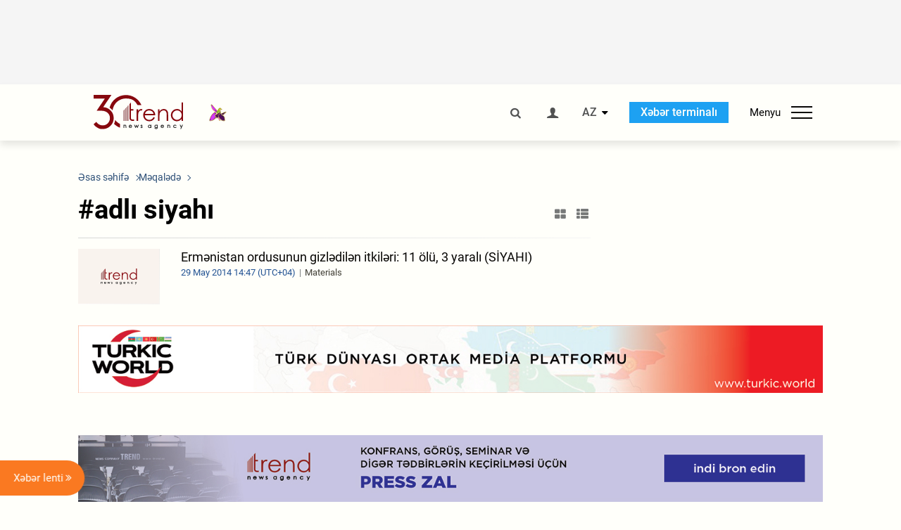

--- FILE ---
content_type: text/html; charset=UTF-8
request_url: https://az.trend.az/tags/18289/
body_size: 15708
content:
    <!DOCTYPE html>
<html lang="az" >
    <head>
        <meta charset="UTF-8">
        <meta name="viewport" content="width=device-width, user-scalable=yes, initial-scale=1.0, maximum-scale=2.0, minimum-scale=1.0">
        <title>adlı siyahı - Trend.Az</title>

                    <meta name="description" content="Trend BİA - Qafqaz, Xəzər, Mərkəzi Asiya xəbərlərinin aparıcı tədarükçüsü. Azərbaycan, Gürcüstan, Qazaxıstan, Türkmənistan, Özbəkistan, İran və Türkiyədən son xəbərlər.">
                            <meta name="keywords" content="Azərbaycan xəbərləri, Azərbaycan, Gürcüstan, Qazaxıstan, Türkmənistan, Özbəkistan, İran, Türkiyə xəbərləri.">
                
        <!-- #FAVICONS -->
        <link rel="apple-touch-icon" sizes="180x180" href="/assets/favicon/apple-touch-icon.png?v=2022011801">
        <link rel="icon" type="image/png" sizes="32x32" href="/assets/favicon/favicon-32x32.png?v=2022011801">
        <link rel="icon" type="image/png" sizes="192x192" href="/assets/favicon/android-chrome-192x192.png?v=2022011801">
        <link rel="icon" type="image/png" sizes="16x16" href="/assets/favicon/favicon-16x16.png?v=2022011801">
        <link rel="manifest" href="/assets/favicon/site.webmanifest?v=2022011801">
        <link rel="mask-icon" href="/assets/favicon/safari-pinned-tab.svg?v=2022011801" color="#87080e">
        <link rel="shortcut icon" href="/assets/favicon/favicon.ico?v=2022011801">
        <meta name="msapplication-TileColor" content="#87080e">
        <meta name="msapplication-TileImage" content="/assets/favicon/mstile-144x144.png?v=2022011801">
        <meta name="msapplication-config" content="/assets/favicon/browserconfig.xml?v=2022011801">
        <meta name="theme-color" content="#87080e">

        <meta name="google-signin-client_id" content="355278291093-fmr6vhr45lp5al6o7lrmd6rhmei748dn.apps.googleusercontent.com">

        <meta name="yandex-verification" content="1e2cf2d477210d96" />

        <link rel="stylesheet" href="/assets/css/style.min.css?v=1756192040">


        <script>
            var trend_lang = 'az';
            var trend_site = 'news';
            var trend_cat = '';
            var trend_front_page = 'no';
        </script>

        <script async="async" src='https://www.googletagservices.com/tag/js/gpt.js'></script>
        <script>
            var googletag = googletag || {};
            googletag.cmd = googletag.cmd || [];

            var slotUIDs = {};
            var slotTIMERS = {};
            var TREND_Slots = [];
        </script>
                    <script>
                googletag.cmd.push(function () {
                    googletag.defineSlot("/4895143/TREND_slot_top_980x120", [[980, 120], [1000, 120], [1320, 120], [1330, 120]], "TREND_slot_top_980x120").addService(googletag.pubads());
                    googletag.defineSlot("/4895143/TREND_slot_news_top_980x120", [[980, 120], [1000, 120], [1320, 120], [1330, 120]], "TREND_slot_news_top_980x120").addService(googletag.pubads());
                    googletag.defineSlot("/4895143/TREND_slot_news_bottom_980x120", [[980, 120], [1000, 120], [1320, 120], [1330, 120]], "TREND_slot_news_bottom_980x120").addService(googletag.pubads());

                    googletag.defineSlot("/4895143/TREND_slot_horizontal_top_728x90", [[728, 90], [1320, 120], [1330, 120]], "TREND_slot_horizontal_top_728x90").addService(googletag.pubads());
                    googletag.defineSlot("/4895143/TREND_slot_horizontal_02_728x90", [[728, 90], [1320, 120], [1330, 120]], "TREND_slot_horizontal_02_728x90").addService(googletag.pubads());

                    googletag.defineSlot("/4895143/TREND_slot_horizontal_01_left_362x80", [362, 80], "TREND_slot_horizontal_01_left_362x80").addService(googletag.pubads());
                    googletag.defineSlot("/4895143/TREND_slot_horizontal_01_right_362x80", [362, 80], "TREND_slot_horizontal_01_right_362x80").addService(googletag.pubads());

                    googletag.defineSlot("/4895143/TREND_slot_right_top_240x400", [[300, 600], [240, 400]], "TREND_slot_right_top_240x400").addService(googletag.pubads());
                    googletag.defineSlot("/4895143/TREND_slot_right_bottom_240x400", [[300, 600], [240, 400]], "TREND_slot_right_bottom_240x400").addService(googletag.pubads());

                    googletag.defineSlot("/4895143/TREND_Slot_240x200_01", [[300, 300], [240, 200]], "TREND_Slot_240x200_01").addService(googletag.pubads());
                    googletag.defineSlot("/4895143/TREND_Slot_240x200_02", [[300, 300], [240, 200]], "TREND_Slot_240x200_02").addService(googletag.pubads());

                    googletag.defineSlot("/4895143/TREND_slot_right_news_top_240x400", [[300, 600], [240, 400]], "TREND_slot_right_news_top_240x400").addService(googletag.pubads());
                    googletag.defineSlot("/4895143/TREND_slot_right_news_bottom_240x400", [[300, 600], [240, 400]], "TREND_slot_right_news_bottom_240x400").addService(googletag.pubads());

                    googletag.defineSlot("/4895143/TREND_slot_news_bottom_468x60", [468, 60], "TREND_slot_news_bottom_468x60").addService(googletag.pubads());

                    googletag.defineSlot("/4895143/TREND_slot_horizontal_news_01_728x90", [728, 90], "TREND_slot_horizontal_news_01_728x90").addService(googletag.pubads());
                    googletag.defineSlot('/4895143/TREND_slot_horizontal_down_728x90', [728, 90], 'TREND_slot_horizontal_down_728x90').addService(googletag.pubads());

                    googletag.defineSlot('/4895143/TREND_Slot_250x250_01', [[300, 300], [250, 250]], 'div-gpt-ad-1408342069117-0').addService(googletag.pubads());
                    googletag.defineSlot('/4895143/TREND_Slot_250x250_news_01', [[300, 300], [250, 250]], 'div-gpt-ad-1408342069117-2').addService(googletag.pubads());
                    googletag.defineSlot('/4895143/TREND_Slot_250x250_02', [[300, 300], [250, 250]], 'div-gpt-ad-1408342069117-1').addService(googletag.pubads());

                    googletag.defineSlot('/4895143/TREND_slot_horizontal_01_240x80', [240, 80], 'TREND_slot_horizontal_01_240x80').addService(googletag.pubads());

                    googletag.defineSlot("/4895143/TREND_slot_END_HTML", [1, 1], "TREND_slot_END_HTML").addService(googletag.pubads());
                    googletag.defineSlot("/4895143/TREND_slot_END_HTML_Richmedia", [1, 1], "TREND_slot_END_HTML_Richmedia").addService(googletag.pubads());
                    googletag.defineSlot("/4895143/TREND_slot_NEWS_END_HTML", [1, 1], "TREND_slot_NEWS_END_HTML").addService(googletag.pubads());
                    googletag.pubads().setTargeting('trend_site', [trend_site]).setTargeting('trend_lang', [trend_lang]).setTargeting('trend_cat', [trend_cat]).setTargeting('trend_front_page', [trend_front_page]);
                    // googletag.pubads().enableSingleRequest();
                    googletag.pubads().collapseEmptyDivs();
                    googletag.enableServices();
                });


                function displayGPTSlot(slotId, divId) {
                    googletag.cmd.push(function () {
                        var slot = googletag.defineSlot("/4895143/" + slotId, [[300, 600], [240, 400]], divId)
                            .setTargeting('trend_site', [trend_site]).setTargeting('trend_lang', [trend_lang]).setTargeting('trend_cat', [trend_cat]).setTargeting('trend_front_page', [trend_front_page])
                            .addService(googletag.pubads());
                        googletag.display(slot);
                    });
                }

            </script>
        

<!--        <script async src="https://pagead2.googlesyndication.com/pagead/js/adsbygoogle.js"></script>-->
<!--        <script src="https://widget.svk-native.ru/js/loader.js" defer></script>-->

        <script>window.yaContextCb = window.yaContextCb || []</script>
        <script src="https://yandex.ru/ads/system/context.js" async></script>

        <script>var currentNewsList={'ajax': true, 'tag_id': 18289 };</script>

        <!-- Google tag (gtag.js) GA4-->
<script async src="https://www.googletagmanager.com/gtag/js?id=G-3L3QD46P5N"></script>
<script>
    window.dataLayer = window.dataLayer || [];
    function gtag(){dataLayer.push(arguments);}
    gtag('js', new Date());

    gtag('config', 'G-3L3QD46P5N');
</script>        <!-- Yandex.Metrika counter -->
<script type="text/javascript" >
    (function(m,e,t,r,i,k,a){m[i]=m[i]||function(){(m[i].a=m[i].a||[]).push(arguments)};
        m[i].l=1*new Date();
        for (var j = 0; j < document.scripts.length; j++) {if (document.scripts[j].src === r) { return; }}
        k=e.createElement(t),a=e.getElementsByTagName(t)[0],k.async=1,k.src=r,a.parentNode.insertBefore(k,a)})
    (window, document, "script", "https://mc.yandex.ru/metrika/tag.js", "ym");

    ym(5765395, "init", {
        clickmap:true,
        trackLinks:true,
        accurateTrackBounce:true
    });
</script>
<!-- /Yandex.Metrika counter -->        <!--LiveInternet counter-->
<script>
    new Image().src = "https://counter.yadro.ru/hit?r"+
        escape(document.referrer)+((typeof(screen)=="undefined")?"":
            ";s"+screen.width+"*"+screen.height+"*"+(screen.colorDepth?
                screen.colorDepth:screen.pixelDepth))+";u"+escape(document.URL)+
        ";h"+escape(document.title.substring(0,150))+
        ";"+Math.random();</script>
<!--/LiveInternet-->        <script src="https://www.google.com/recaptcha/api.js?render=6Le0Mn0eAAAAAH-ikFIP7pKEggs-8uUk3fIiwJ54"></script>
    </head>
    <body>
<!-- Yandex.Metrika counter -->
<noscript><div><img src="https://mc.yandex.ru/watch/5765395" style="position:absolute; left:-9999px;" alt="" /></div></noscript>
<!-- /Yandex.Metrika counter --><div class="header-wrapper">
    <div id="adv-top" class="adv-wrapper-horizontal">
        <div class="container">
            
                                    <div id="TREND_slot_top_980x120" style="min-height: 120px;">
    <script>
        googletag.cmd.push(function () {
            googletag.display('TREND_slot_top_980x120');
        });
    </script>
</div>                
                    </div>
    </div>
    <header>
        <div class="container">
            <div class="header-content">
                <div class="logo-wrapper">
                    <a href="/"><img class="logo" src="/assets/img/logo30.svg?v558" alt="Trend.az"></a>
                                            <img src="/assets/img/flower_icon.png?v3" class="icon" alt="Vətən müharibəsinin Anım Gününün rəmzi olan Xarı bülbül">
                                    </div>
                <div class="left">
                </div>
                <div class="right">
                    <ul class="controls">
                        <li><a href="#" class="search-modal-btn"><i class="icon-search"></i></a></li>
                        <!--                        <li><a href="#"><i class="icon-calendar"></i></a></li>-->
                                                    <li><a href="#" class="login-modal-btn"><i class="icon-user"></i></a></li>
                        
                        <li class="dropdown">
                            <a title="Azərbaycan">AZ</a>
                            <ul class="dropdown-content lang-wrapper">
                                                                                                        <li><a href="https://ru.trend.az/" title="Русский"
                                           class="lang-link"
                                           data-lang="ru">RU</a>
                                    </li>
                                                                                                                                            <li><a href="https://www.trend.az/" title="English"
                                           class="lang-link"
                                           data-lang="en">EN</a>
                                    </li>
                                                            </ul>
                        </li>
                        <li class="get-access">
                            <a class="btn" target="_blank"
                               href="https://terminal.trend.az/en/pricing/">Xəbər terminalı</a>
                        </li>
                        <li>
                            <div class="menu-btn">
                                <span>Menyu</span>
                                <div class="menu-icon">
                                    <div></div>
                                    <div></div>
                                    <div></div>
                                </div>
                            </div>
                        </li>
                    </ul>
                </div>
            </div>
            <nav>
    <ul class="bold">
                                <li>
                <a href="https://az.trend.az/latest/" class="" target="">Xəbər lenti</a>
            </li>
                                <li>
                <a href="https://az.trend.az/sections/official-chronicle/" class="" target="">Rəsmi xronika</a>
            </li>
                                <li>
                <a href="https://www.youtube.com/user/TRENDNews2011" class="" target="_blank">Trend TV</a>
            </li>
            </ul>

    <ul class="categories">
                                                                                                        <li>
                <a href="https://az.trend.az/azerbaijan/politics/">Siyasət</a>

                <ul>
                                                                                                    </ul>
            </li>


                                            <li>
                <a href="https://az.trend.az/azerbaijan/society/">Cəmiyyət</a>

                <ul>
                                                        </ul>
            </li>


                                            <li>
                <a href="https://az.trend.az/business/">İqtisadiyyat</a>

                <ul>
                                                                                            <li class="menu-item">
                                <a href="https://az.trend.az/business/green-economy/"
                                   class="menu-link">Yaşıl iqtisadiyyat</a>
                            </li>
                                                                                                <li class="menu-item">
                                <a href="https://az.trend.az/business/energy/"
                                   class="menu-link">Energetika</a>
                            </li>
                                                                                                <li class="menu-item">
                                <a href="https://az.trend.az/business/economy/"
                                   class="menu-link">Biznes və iqtisadiyyat xəbərləri</a>
                            </li>
                                                                                                <li class="menu-item">
                                <a href="https://az.trend.az/business/it/"
                                   class="menu-link">Telekommunikasiya</a>
                            </li>
                                                                                                <li class="menu-item">
                                <a href="https://az.trend.az/business/tender/"
                                   class="menu-link">Tender müsabiqələri</a>
                            </li>
                                                                                                <li class="menu-item">
                                <a href="https://az.trend.az/business/tourism/"
                                   class="menu-link">Turizm</a>
                            </li>
                                                            </ul>
            </li>


                                            <li>
                <a href="https://az.trend.az/other/world/">Dünya xəbərləri</a>

                <ul>
                                                        </ul>
            </li>


                                            <li>
                <a href="https://az.trend.az/azerbaijan/incident/">Hadisə</a>

                <ul>
                                                        </ul>
            </li>


                                <li>
                <a href="https://az.trend.az/business/finance/">Maliyyə</a>

                <ul>
                                                        </ul>
            </li>


                                <li>
                <a href="https://az.trend.az/azerbaijan/gundem/">Gündəm</a>

                <ul>
                                                                                                    </ul>
            </li>


                                            <li>
                <a href="https://az.trend.az/azerbaijan/sports/">İdman</a>

                <ul>
                                                        </ul>
            </li>


                                <li>
                <a href="https://az.trend.az/azerbaijan/culture/">Mədəniyyət</a>

                <ul>
                                                        </ul>
            </li>


                                                                                    </ul>
<!--    <ul class="genres">-->
<!--        --><!--            --><!--            <li><a href="/--><!--/--><!--">--><!--</a></li>-->
<!--        --><!--    </ul>-->

    <ul class="bold">
                                <li>
                <a href="https://www.day.az/" class="" target="_blank">Day.az</a>
            </li>
                                <li>
                <a href="https://www.milli.az/" class="" target="_blank">Milli.az</a>
            </li>
                                <li>
                <a href="https://www.azernews.az/" class="" target="_blank">Azernews.az</a>
            </li>
                                <li>
                <a href="https://www.idman.biz/az/" class="" target="_blank">İDMAN.BİZ</a>
            </li>
                                <li>
                <a href="https://www.dhapress.com/az/" class="" target="_blank">DHA Press</a>
            </li>
            </ul>
</nav>        </div>


    </header>
    </div>
<div class="container">
    <main class="category">
        <div class="grid">
            <div class="left-column">
                <section>
    <ol class="breadcrumbs" itemscope itemtype="http://schema.org/BreadcrumbList">
        <li itemprop="itemListElement" itemscope itemtype="http://schema.org/ListItem">
            <a class="breadcrumb-link" itemscope itemtype="http://schema.org/Thing" itemprop="item" href="/" itemid="/">
                <span itemprop="name">Əsas səhifə</span>
            </a>
            <meta itemprop="position" content="1"/>
        </li>
                    <li itemprop="itemListElement" itemscope itemtype="http://schema.org/ListItem">
                <a class="breadcrumb-link" itemscope itemtype="http://schema.org/Thing" itemprop="item" href="javascript:void(0);" itemid="javascript:void(0);">
                    <span itemprop="name">Məqalədə</span>
                </a>
                <meta itemprop="position" content="2"/>
            </li>
            </ol>

    <div class="section-title">
        <h1>#adlı siyahı</h1>
        <div class="control-buttons">
            <div class="image-icon"><i class="icon-th-large"></i></div>
            <div class="list-icon"><i class="icon-th-list"></i></div>
        </div>
    </div>
    <ul class="news-list with-images">
            <li class="">
        <a href="https://az.trend.az/azerbaijan/karabakh/2279454.html">
                            <img src="/assets/img/image-placeholder2.svg" alt="">
                        <div>
                <h4 class="">Ermənistan ordusunun gizlədilən itkiləri: 11 ölü, 3 yaralı (SİYAHI)</h4>
                <div class="meta">
                    <span class="date-time">29 May  2014 14:47 (UTC+04)</span>
                    <span class="genres">Materials</span>
                </div>
            </div>
        </a>
    </li>
    <script>
        currentNewsList.date = 1401360420;
    </script>
    </ul>
</section>            </div>
            <div class="right-column">
                <div class="sticky-content">
                        <div class="adv-wrapper">
                    <div id="TREND_slot_right_top_240x400_1769817006" style="min-width: 240px; min-height: 400px;">
    <script>
        displayGPTSlot('TREND_slot_right_top_240x400', 'TREND_slot_right_top_240x400_1769817006');
    </script>
</div>            </div>
                </div>
            </div>
            <div class="column-span-2">
                <div class="adv-wrapper-horizontal">
                                        <a href="https://turkic.world/" target="_blank"><img class="adv-image" src="/assets/adv/turkic_1330.jpg" alt=""></a>
                    </div>
            </div>
            <div id="more_news_loader" class="lds-ellipsis column-span-2" aria-hidden="true">
                <div></div>
                <div></div>
                <div></div>
                <div></div>
            </div>
        </div>
    </main>
</div>

<div class="side-news-list-btn">
    Xəbər lenti <i class="icon-angle-double-right"></i>
</div>

<div class="side-news-list">
    <div class="section-title"><h3>Xəbər lenti</h3></div>
    <div class="btn-close"><i class="icon-cancel"></i></div>
    <div class="news-list-scroll">
        <ul class="news-list">
                            <li class="">
                    <a href="https://az.trend.az/other/world/4148069.html">
                        <h4 class="">“Balmoral” kruiz gəmisində yüzlərlə sərnişin naməlum xəstəliyə yoluxdu</h4>
                        <div class="meta">
                            <span class="date-time">03:32 (UTC+04)</span>
                            <span class="categories">Dünya xəbərləri</span>
                            <span class="genres">Materials</span>
                        </div>
                    </a>
                </li>
                            <li class="">
                    <a href="https://az.trend.az/other/world/4148068.html">
                        <h4 class="">İraqda prezident seçkiləri fevralın 1-də keçiriləcək</h4>
                        <div class="meta">
                            <span class="date-time">02:56 (UTC+04)</span>
                            <span class="categories">Dünya xəbərləri</span>
                            <span class="genres">Materials</span>
                        </div>
                    </a>
                </li>
                            <li class="">
                    <a href="https://az.trend.az/azerbaijan/sports/4148061.html">
                        <h4 class="">Serj Qnabri “Tottenhem”ə transfer ola bilər</h4>
                        <div class="meta">
                            <span class="date-time">02:31 (UTC+04)</span>
                            <span class="categories">İdman</span>
                            <span class="genres">Materials</span>
                        </div>
                    </a>
                </li>
                            <li class="">
                    <a href="https://az.trend.az/other/world/4148053.html">
                        <h4 class="">Mərakeşin şimal-şərqində güclü yağışlar iki nəfərin ölümünə səbəb oldu</h4>
                        <div class="meta">
                            <span class="date-time">01:57 (UTC+04)</span>
                            <span class="categories">Dünya xəbərləri</span>
                            <span class="genres">Materials</span>
                        </div>
                    </a>
                </li>
                            <li class="">
                    <a href="https://az.trend.az/other/world/4148052.html">
                        <h4 class="">Braziliyada 13 yaşlı yeniyetmə köpək balığı hücumu nəticəsində öldü</h4>
                        <div class="meta">
                            <span class="date-time">01:38 (UTC+04)</span>
                            <span class="categories">Dünya xəbərləri</span>
                            <span class="genres">Materials</span>
                        </div>
                    </a>
                </li>
                            <li class="">
                    <a href="https://az.trend.az/other/world/4148051.html">
                        <h4 class="">“Evdə tək” filminin ulduzu Ketrin O’Hara vəfat etdi</h4>
                        <div class="meta">
                            <span class="date-time">01:16 (UTC+04)</span>
                            <span class="categories">Dünya xəbərləri</span>
                            <span class="genres">Materials</span>
                        </div>
                    </a>
                </li>
                            <li class="">
                    <a href="https://az.trend.az/azerbaijan/sports/4148030.html">
                        <h4 class="">Fermin Lopez “Barselona” ilə yeni müqavilə imzaladı</h4>
                        <div class="meta">
                            <span class="date-time">00:51 (UTC+04)</span>
                            <span class="categories">İdman</span>
                            <span class="genres">Materials</span>
                        </div>
                    </a>
                </li>
                            <li class="">
                    <a href="https://az.trend.az/other/world/4148039.html">
                        <h4 class="">Almaniyada işsizlik son 12 ilin ən yüksək səviyyəsinə çatdı</h4>
                        <div class="meta">
                            <span class="date-time">00:24 (UTC+04)</span>
                            <span class="categories">Dünya xəbərləri</span>
                            <span class="genres">Materials</span>
                        </div>
                    </a>
                </li>
                            <li class="">
                    <a href="https://az.trend.az/azerbaijan/politics/4148047.html">
                        <h4 class=" bold-news">Heydər Əliyev Fondunun vitse-prezidenti Leyla Əliyeva BMT-nin Cenevrə ofisində “Azərbaycan otağı” ilə tanış olub (FOTO)</h4>
                        <div class="meta">
                            <span class="date-time">30 Yanvar 23:55 (UTC+04)</span>
                            <span class="categories">Siyasət</span>
                            <span class="genres">Materials</span>
                        </div>
                    </a>
                </li>
                            <li class="">
                    <a href="https://az.trend.az/azerbaijan/politics/4148044.html">
                        <h4 class=" bold-news">Heydər Əliyev Fondunun vitse-prezidenti Leyla Əliyevanın iştirakı ilə Cenevrədə Xəzər dənizinin ekoloji problemləri müzakirə olunub (FOTO)</h4>
                        <div class="meta">
                            <span class="date-time">30 Yanvar 23:52 (UTC+04)</span>
                            <span class="categories">Siyasət</span>
                            <span class="genres">Materials</span>
                        </div>
                    </a>
                </li>
                            <li class="">
                    <a href="https://az.trend.az/other/world/4148038.html">
                        <h4 class="">ABŞ Keniyanın şərqində hərbi aviabazanın uçuş-enmə zolağının genişləndirilməsinə 70 milyon dollar ayırıb</h4>
                        <div class="meta">
                            <span class="date-time">30 Yanvar 23:39 (UTC+04)</span>
                            <span class="categories">Dünya xəbərləri</span>
                            <span class="genres">Materials</span>
                        </div>
                    </a>
                </li>
                            <li class="">
                    <a href="https://az.trend.az/azerbaijan/politics/4148041.html">
                        <h4 class=" bold-news">Heydər Əliyev Fondunun vitse-prezidenti Leyla Əliyeva BMT-nin Cenevrədəki ofisinin baş direktoru ilə görüşüb (FOTO)</h4>
                        <div class="meta">
                            <span class="date-time">30 Yanvar 23:14 (UTC+04)</span>
                            <span class="categories">Siyasət</span>
                            <span class="genres">Materials</span>
                        </div>
                    </a>
                </li>
                            <li class="">
                    <a href="https://az.trend.az/other/world/4148036.html">
                        <h4 class="">Vladimir Putin İran Təhlükəsizlik Şurasının katibi Əli Laricanini qəbul etdi</h4>
                        <div class="meta">
                            <span class="date-time">30 Yanvar 22:47 (UTC+04)</span>
                            <span class="categories">Dünya xəbərləri</span>
                            <span class="genres">Materials</span>
                        </div>
                    </a>
                </li>
                            <li class="">
                    <a href="https://az.trend.az/azerbaijan/society/4148040.html">
                        <h4 class=" bold-news">Zığ dairəsi-Hava Limanı yolunda sürət həddi endirildi</h4>
                        <div class="meta">
                            <span class="date-time">30 Yanvar 22:28 (UTC+04)</span>
                            <span class="categories">Cəmiyyət</span>
                            <span class="genres">Materials</span>
                        </div>
                    </a>
                </li>
                            <li class="">
                    <a href="https://az.trend.az/business/tourism/4148035.html">
                        <h4 class="">Qızıl və gümüş fyuçerslərinin qiyməti kəskin ucuzlaşdı</h4>
                        <div class="meta">
                            <span class="date-time">30 Yanvar 22:13 (UTC+04)</span>
                            <span class="categories">Turizm</span>
                            <span class="genres">Materials</span>
                        </div>
                    </a>
                </li>
                            <li class="">
                    <a href="https://az.trend.az/azerbaijan/sports/4148032.html">
                        <h4 class="">“Qarabağ” – “Nyukasl” oyunlarının tarixi və başlama saatları açıqlandı</h4>
                        <div class="meta">
                            <span class="date-time">30 Yanvar 21:45 (UTC+04)</span>
                            <span class="categories">İdman</span>
                            <span class="genres">Materials</span>
                        </div>
                    </a>
                </li>
                            <li class="">
                    <a href="https://az.trend.az/azerbaijan/politics/4148033.html">
                        <h4 class="">Prezidentin xüsusi tapşırıqlar üzrə nümayəndəsi Xələf Xələfov Pakistana səfər etdi (FOTO)</h4>
                        <div class="meta">
                            <span class="date-time">30 Yanvar 21:23 (UTC+04)</span>
                            <span class="categories">Siyasət</span>
                            <span class="genres">Materials</span>
                        </div>
                    </a>
                </li>
                            <li class="">
                    <a href="https://az.trend.az/business/4147922.html">
                        <h4 class="">Azərbaycanda BKM vasitəsilə avro ilə aparılan əməliyyatlar üzrə göstəricilər açıqlandı</h4>
                        <div class="meta">
                            <span class="date-time">30 Yanvar 20:58 (UTC+04)</span>
                            <span class="categories">İqtisadiyyat</span>
                            <span class="genres">Materials</span>
                        </div>
                    </a>
                </li>
                            <li class="">
                    <a href="https://az.trend.az/other/world/4148029.html">
                        <h4 class="">İspaniyada alimlər mədəaltı vəzi xərçənginə qarşı nəticə əldə ediblər</h4>
                        <div class="meta">
                            <span class="date-time">30 Yanvar 20:45 (UTC+04)</span>
                            <span class="categories">Dünya xəbərləri</span>
                            <span class="genres">Materials</span>
                        </div>
                    </a>
                </li>
                            <li class="">
                    <a href="https://az.trend.az/business/energy/4147972.html">
                        <h4 class="">Avstriya Azərbaycandan neft idxalını 2 dəfədən çox artırıb</h4>
                        <div class="meta">
                            <span class="date-time">30 Yanvar 20:30 (UTC+04)</span>
                            <span class="categories">Energetika</span>
                            <span class="genres">Materials</span>
                        </div>
                    </a>
                </li>
                            <li class="">
                    <a href="https://az.trend.az/other/world/4147900.html">
                        <h4 class="">Ən dadlı yeməkləri olan ölkələrin reytinq cədvəli dərc edildi - Azərbaycan neçənci yerdədir? (FOTO)</h4>
                        <div class="meta">
                            <span class="date-time">30 Yanvar 20:20 (UTC+04)</span>
                            <span class="categories">Dünya xəbərləri</span>
                            <span class="genres">Materials</span>
                        </div>
                    </a>
                </li>
                            <li class="">
                    <a href="https://az.trend.az/business/4147927.html">
                        <h4 class="">2025-ci ildə Banklararası Kart Mərkəzi vasitəsilə dollarla aparılan əməliyyatlar üzrə göstəricilər açıqlandı</h4>
                        <div class="meta">
                            <span class="date-time">30 Yanvar 20:07 (UTC+04)</span>
                            <span class="categories">İqtisadiyyat</span>
                            <span class="genres">Materials</span>
                        </div>
                    </a>
                </li>
                            <li class="">
                    <a href="https://az.trend.az/azerbaijan/society/4147712.html">
                        <h4 class=" bold-news">&quot;Qurtuluş&quot; Reabilitasiya Mərkəzində baş vermiş qanunsuzluqlarla bağlı 3 nəfər həbs olunub (YENİLƏNİB)</h4>
                        <div class="meta">
                            <span class="date-time">30 Yanvar 19:53 (UTC+04)</span>
                            <span class="categories">Cəmiyyət</span>
                            <span class="genres">Materials</span>
                        </div>
                    </a>
                </li>
                            <li class="">
                    <a href="https://az.trend.az/azerbaijan/politics/4148025.html">
                        <h4 class=" bold-news red-news">Prezident İlham Əliyev Qaradağ Rayon İcra Hakimiyyətinin başçısını vəzifəsindən azad edib - Sərəncam</h4>
                        <div class="meta">
                            <span class="date-time">30 Yanvar 19:41 (UTC+04)</span>
                            <span class="categories">Siyasət</span>
                            <span class="genres">Materials</span>
                        </div>
                    </a>
                </li>
                            <li class="">
                    <a href="https://az.trend.az/azerbaijan/society/4148023.html">
                        <h4 class=" bold-news">MÜTDA summativ qiymətləndirmə sualları ilə bağlı şikayətlərə münasibət bildirdi</h4>
                        <div class="meta">
                            <span class="date-time">30 Yanvar 19:30 (UTC+04)</span>
                            <span class="categories">Cəmiyyət</span>
                            <span class="genres">Materials</span>
                        </div>
                    </a>
                </li>
                            <li class="">
                    <a href="https://az.trend.az/other/world/4147957.html">
                        <h4 class="">Yanvarda ekstremal hava böyük iqtisadi və ekoloji fəsadlara yol açıb - BMT</h4>
                        <div class="meta">
                            <span class="date-time">30 Yanvar 19:15 (UTC+04)</span>
                            <span class="categories">Dünya xəbərləri</span>
                            <span class="genres">Materials</span>
                        </div>
                    </a>
                </li>
                            <li class="">
                    <a href="https://az.trend.az/business/4147933.html">
                        <h4 class="">Azərbaycan banklarının ümumi gəlirlərinin məbləğinə görə RENKİNQİ</h4>
                        <div class="meta">
                            <span class="date-time">30 Yanvar 19:00 (UTC+04)</span>
                            <span class="categories">İqtisadiyyat</span>
                            <span class="genres">Materials</span>
                        </div>
                    </a>
                </li>
                            <li class="">
                    <a href="https://az.trend.az/azerbaijan/incident/4148018.html">
                        <h4 class=" bold-news">Hacıqabulda palçıq vulkanı püskürdü</h4>
                        <div class="meta">
                            <span class="date-time">30 Yanvar 18:42 (UTC+04)</span>
                            <span class="categories">Hadisə</span>
                            <span class="genres">Materials</span>
                        </div>
                    </a>
                </li>
                            <li class="">
                    <a href="https://az.trend.az/business/4147918.html">
                        <h4 class="">Azərbaycandakı bankların nizamnamə kapitalının məbləğinə görə renkinqi</h4>
                        <div class="meta">
                            <span class="date-time">30 Yanvar 18:41 (UTC+04)</span>
                            <span class="categories">İqtisadiyyat</span>
                            <span class="genres">Materials</span>
                        </div>
                    </a>
                </li>
                            <li class="">
                    <a href="https://az.trend.az/azerbaijan/society/4148010.html">
                        <h4 class="">WUF13 üzrə media nümayəndələrinin məlumatlandırma sessiyası keçirilib (FOTO)</h4>
                        <div class="meta">
                            <span class="date-time">30 Yanvar 18:29 (UTC+04)</span>
                            <span class="categories">Cəmiyyət</span>
                            <span class="genres">Materials</span>
                        </div>
                    </a>
                </li>
                            <li class="">
                    <a href="https://az.trend.az/azerbaijan/culture/4148004.html">
                        <h4 class="">Umud Mirzəyevin 65 illik yubileyinə həsr olunmuş tədbir keçirildi (FOTO)</h4>
                        <div class="meta">
                            <span class="date-time">30 Yanvar 18:17 (UTC+04)</span>
                            <span class="categories">Mədəniyyət</span>
                            <span class="genres">Materials</span>
                        </div>
                    </a>
                </li>
                            <li class="">
                    <a href="https://az.trend.az/azerbaijan/politics/4148001.html">
                        <h4 class=" bold-news">Nazir müavini ABŞ Konqresinin nümayəndələri ilə görüşdü (FOTO)</h4>
                        <div class="meta">
                            <span class="date-time">30 Yanvar 17:57 (UTC+04)</span>
                            <span class="categories">Siyasət</span>
                            <span class="genres">Materials</span>
                        </div>
                    </a>
                </li>
                            <li class="">
                    <a href="https://az.trend.az/other/world/4147995.html">
                        <h4 class="">Rusiya TRIPP layihəsinə qoşulmaq imkanını nəzərdən keçirməyə hazırdır - Zaxarova</h4>
                        <div class="meta">
                            <span class="date-time">30 Yanvar 17:41 (UTC+04)</span>
                            <span class="categories">Dünya xəbərləri</span>
                            <span class="genres">Materials</span>
                        </div>
                    </a>
                </li>
                            <li class="">
                    <a href="https://az.trend.az/azerbaijan/politics/4147991.html">
                        <h4 class=" bold-news">İqtisadi Şuranın iclası keçirildi (FOTO)</h4>
                        <div class="meta">
                            <span class="date-time">30 Yanvar 17:30 (UTC+04)</span>
                            <span class="categories">Siyasət</span>
                            <span class="genres">Materials</span>
                        </div>
                    </a>
                </li>
                            <li class="">
                    <a href="https://az.trend.az/business/4147908.html">
                        <h4 class="">Depozit portfelinin həcminə görə bankların renkinqi</h4>
                        <div class="meta">
                            <span class="date-time">30 Yanvar 17:25 (UTC+04)</span>
                            <span class="categories">İqtisadiyyat</span>
                            <span class="genres">Materials</span>
                        </div>
                    </a>
                </li>
                            <li class="">
                    <a href="https://az.trend.az/azerbaijan/society/4147978.html">
                        <h4 class="">Gömrükdə aşkarlanmış 164 milyon manatlıq narkotik məhv edildi</h4>
                        <div class="meta">
                            <span class="date-time">30 Yanvar 17:12 (UTC+04)</span>
                            <span class="categories">Cəmiyyət</span>
                            <span class="genres">Materials</span>
                        </div>
                    </a>
                </li>
                            <li class="">
                    <a href="https://az.trend.az/business/4147981.html">
                        <h4 class=" bold-news">Azərbaycan və bp arasında kibertəhlükəsizlik və rəqəmsallaşma sahəsində birgə əməkdaşlıq müzakirə edildi</h4>
                        <div class="meta">
                            <span class="date-time">30 Yanvar 17:11 (UTC+04)</span>
                            <span class="categories">İqtisadiyyat</span>
                            <span class="genres">Materials</span>
                        </div>
                    </a>
                </li>
                            <li class="">
                    <a href="https://az.trend.az/azerbaijan/society/4147979.html">
                        <h4 class="">Marketdə “kömək etmək” adı ilə vətəndaşa yaxınlaşıb çantasını oğurlayan şəxs saxlanıldı (VİDEO)</h4>
                        <div class="meta">
                            <span class="date-time">30 Yanvar 17:07 (UTC+04)</span>
                            <span class="categories">Cəmiyyət</span>
                            <span class="genres">Materials</span>
                        </div>
                    </a>
                </li>
                            <li class="">
                    <a href="https://az.trend.az/other/world/4147974.html">
                        <h4 class="">Tbilisidən Moskvaya uçan təyyarə Mineralnıye Vodıda məcburi eniş etdi</h4>
                        <div class="meta">
                            <span class="date-time">30 Yanvar 17:05 (UTC+04)</span>
                            <span class="categories">Dünya xəbərləri</span>
                            <span class="genres">Materials</span>
                        </div>
                    </a>
                </li>
                            <li class="">
                    <a href="https://az.trend.az/azerbaijan/society/4147977.html">
                        <h4 class="">Bu imtahanlarda iştirakla bağlı xidməthaqqı ödəniləcək</h4>
                        <div class="meta">
                            <span class="date-time">30 Yanvar 17:02 (UTC+04)</span>
                            <span class="categories">Cəmiyyət</span>
                            <span class="genres">Materials</span>
                        </div>
                    </a>
                </li>
                            <li class="">
                    <a href="https://az.trend.az/azerbaijan/society/4147976.html">
                        <h4 class=" bold-news">Xəstənin komaya düşməsində təqsirləndirilən estetik həkimlərin məhkəməsi başladı</h4>
                        <div class="meta">
                            <span class="date-time">30 Yanvar 16:58 (UTC+04)</span>
                            <span class="categories">Cəmiyyət</span>
                            <span class="genres">Materials</span>
                        </div>
                    </a>
                </li>
                            <li class="">
                    <a href="https://az.trend.az/business/4147936.html">
                        <h4 class="">Azərbaycandakı bankların əməliyyat xərclərinin məbləğinə görə renkinqi</h4>
                        <div class="meta">
                            <span class="date-time">30 Yanvar 16:54 (UTC+04)</span>
                            <span class="categories">İqtisadiyyat</span>
                            <span class="genres">Materials</span>
                        </div>
                    </a>
                </li>
                            <li class="">
                    <a href="https://az.trend.az/azerbaijan/society/4147963.html">
                        <h4 class="">“Nar” və Dövlət Məşğulluq Agentliyi Anlaşma Memorandumu imzaladı</h4>
                        <div class="meta">
                            <span class="date-time">30 Yanvar 16:43 (UTC+04)</span>
                            <span class="categories">Cəmiyyət</span>
                            <span class="genres">Materials</span>
                        </div>
                    </a>
                </li>
                            <li class="">
                    <a href="https://az.trend.az/azerbaijan/society/4147962.html">
                        <h4 class=" bold-news">Azərbaycanın bir sıra ərazilərində dayanıqlı şəhər mühiti formalaşdırılacaq</h4>
                        <div class="meta">
                            <span class="date-time">30 Yanvar 16:42 (UTC+04)</span>
                            <span class="categories">Cəmiyyət</span>
                            <span class="genres">Materials</span>
                        </div>
                    </a>
                </li>
                            <li class="">
                    <a href="https://az.trend.az/azerbaijan/society/4147954.html">
                        <h4 class=" bold-news">Ümumdünya İrs Siyahısına daxil edilmiş daşınmaz mədəni irs nümunələrini əks etdirən gümüş xatirə sikkələr hazırlanacaq</h4>
                        <div class="meta">
                            <span class="date-time">30 Yanvar 16:36 (UTC+04)</span>
                            <span class="categories">Cəmiyyət</span>
                            <span class="genres">Materials</span>
                        </div>
                    </a>
                </li>
                            <li class="">
                    <a href="https://az.trend.az/azerbaijan/society/4147949.html">
                        <h4 class=" bold-news">Tarix və memarlıq abidələri haqqında məlumatlar rəqəmsallaşdırılacaq</h4>
                        <div class="meta">
                            <span class="date-time">30 Yanvar 16:33 (UTC+04)</span>
                            <span class="categories">Cəmiyyət</span>
                            <span class="genres">Materials</span>
                        </div>
                    </a>
                </li>
                            <li class="">
                    <a href="https://az.trend.az/azerbaijan/politics/4147950.html">
                        <h4 class=" bold-news red-news">Prezident İlham Əliyev bir qrup gənci mükafatlandırıb - Siyahı</h4>
                        <div class="meta">
                            <span class="date-time">30 Yanvar 16:27 (UTC+04)</span>
                            <span class="categories">Siyasət</span>
                            <span class="genres">Materials</span>
                        </div>
                    </a>
                </li>
                            <li class="">
                    <a href="https://az.trend.az/azerbaijan/politics/4147945.html">
                        <h4 class=" bold-news red-news">“Şəhərsalma və Memarlıq İli” ilə bağlı tədbirlər planı təsdiq edilib - Sərəncam</h4>
                        <div class="meta">
                            <span class="date-time">30 Yanvar 16:23 (UTC+04)</span>
                            <span class="categories">Siyasət</span>
                            <span class="genres">Materials</span>
                        </div>
                    </a>
                </li>
                            <li class="">
                    <a href="https://az.trend.az/azerbaijan/society/4147943.html">
                        <h4 class="">Nəsimi rayonunda əməliyyat - 6 kiloqram narkotik vasitə dövriyyədən çıxarıldı</h4>
                        <div class="meta">
                            <span class="date-time">30 Yanvar 16:22 (UTC+04)</span>
                            <span class="categories">Cəmiyyət</span>
                            <span class="genres">Materials</span>
                        </div>
                    </a>
                </li>
                            <li class="">
                    <a href="https://az.trend.az/azerbaijan/society/4147940.html">
                        <h4 class=" bold-news">Küləkli hava ilə bağlı sarı xəbərdarlıq verildi</h4>
                        <div class="meta">
                            <span class="date-time">30 Yanvar 16:16 (UTC+04)</span>
                            <span class="categories">Cəmiyyət</span>
                            <span class="genres">Materials</span>
                        </div>
                    </a>
                </li>
                            <li class="">
                    <a href="https://az.trend.az/azerbaijan/society/4147929.html">
                        <h4 class=" bold-news">Bu şəxslər əsgərliyə gedəndə 3 500 manat pul alacaq</h4>
                        <div class="meta">
                            <span class="date-time">30 Yanvar 16:15 (UTC+04)</span>
                            <span class="categories">Cəmiyyət</span>
                            <span class="genres">Materials</span>
                        </div>
                    </a>
                </li>
                            <li class="">
                    <a href="https://az.trend.az/azerbaijan/society/4147925.html">
                        <h4 class="">Konstitusiya Məhkəməsi Aparatının 2025-ci il üzrə hesabat iclası keçirildi (FOTO)</h4>
                        <div class="meta">
                            <span class="date-time">30 Yanvar 16:11 (UTC+04)</span>
                            <span class="categories">Cəmiyyət</span>
                            <span class="genres">Materials</span>
                        </div>
                    </a>
                </li>
                            <li class="">
                    <a href="https://az.trend.az/other/world/4147934.html">
                        <h4 class="">Qazaxıstanın yeni konstitusiyasının ilk layihəsi təqdim olunub</h4>
                        <div class="meta">
                            <span class="date-time">30 Yanvar 16:02 (UTC+04)</span>
                            <span class="categories">Dünya xəbərləri</span>
                            <span class="genres">Materials</span>
                        </div>
                    </a>
                </li>
                            <li class="">
                    <a href="https://az.trend.az/other/world/4147931.html">
                        <h4 class="">İran və Türkiyə çətin günlərdə bir-birinə dayaq olublar - Əraqçi</h4>
                        <div class="meta">
                            <span class="date-time">30 Yanvar 15:51 (UTC+04)</span>
                            <span class="categories">Dünya xəbərləri</span>
                            <span class="genres">Materials</span>
                        </div>
                    </a>
                </li>
                            <li class="">
                    <a href="https://az.trend.az/other/world/4147926.html">
                        <h4 class="">İranın daxili problemlərinin xarici müdaxilə olmadan həll edilməsinin tərəfdarıyıq - Hakan Fidan</h4>
                        <div class="meta">
                            <span class="date-time">30 Yanvar 15:39 (UTC+04)</span>
                            <span class="categories">Dünya xəbərləri</span>
                            <span class="genres">Materials</span>
                        </div>
                    </a>
                </li>
                            <li class="">
                    <a href="https://az.trend.az/azerbaijan/sports/4147914.html">
                        <h4 class=" bold-news">“Qarabağ”ın Çempionlar Liqasındakı rəqibi bəlli oldu</h4>
                        <div class="meta">
                            <span class="date-time">30 Yanvar 15:24 (UTC+04)</span>
                            <span class="categories">İdman</span>
                            <span class="genres">Materials</span>
                        </div>
                    </a>
                </li>
                            <li class="">
                    <a href="https://az.trend.az/other/world/4147917.html">
                        <h4 class="">Dünyadakı bütün münaqişələr yeddi həftəlik dayandırılsın - BMT</h4>
                        <div class="meta">
                            <span class="date-time">30 Yanvar 15:16 (UTC+04)</span>
                            <span class="categories">Dünya xəbərləri</span>
                            <span class="genres">Materials</span>
                        </div>
                    </a>
                </li>
                            <li class="">
                    <a href="https://az.trend.az/azerbaijan/gundem/4147827.html">
                        <h4 class=" bold-news">Fevral ayına olan hava proqnozu açıqlandı</h4>
                        <div class="meta">
                            <span class="date-time">30 Yanvar 15:09 (UTC+04)</span>
                            <span class="categories">Gündəm</span>
                            <span class="genres">Materials</span>
                        </div>
                    </a>
                </li>
                            <li class="">
                    <a href="https://az.trend.az/business/4147883.html">
                        <h4 class="">Azərbaycanda Banklararası Kart Mərkəzi vasitəsilə manatla aparılan əməliyyatlar üzrə göstəricilər açıqlandı</h4>
                        <div class="meta">
                            <span class="date-time">30 Yanvar 14:58 (UTC+04)</span>
                            <span class="categories">İqtisadiyyat</span>
                            <span class="genres">Materials</span>
                        </div>
                    </a>
                </li>
                            <li class="">
                    <a href="https://az.trend.az/other/world/4147910.html">
                        <h4 class="">Britaniyada 50 minə yaxın məhkum vaxtından əvvəl azad edilib</h4>
                        <div class="meta">
                            <span class="date-time">30 Yanvar 14:50 (UTC+04)</span>
                            <span class="categories">Dünya xəbərləri</span>
                            <span class="genres">Materials</span>
                        </div>
                    </a>
                </li>
                            <li class="">
                    <a href="https://az.trend.az/business/4147894.html">
                        <h4 class="">Bankların kredit portfelinin həcminə görə RENKİNQİ</h4>
                        <div class="meta">
                            <span class="date-time">30 Yanvar 14:41 (UTC+04)</span>
                            <span class="categories">İqtisadiyyat</span>
                            <span class="genres">Materials</span>
                        </div>
                    </a>
                </li>
                            <li class="">
                    <a href="https://az.trend.az/other/world/4147887.html">
                        <h4 class="">ABŞ-nin raket daşıyıcı gəmisi İsrail limanına daxil oldu</h4>
                        <div class="meta">
                            <span class="date-time">30 Yanvar 14:34 (UTC+04)</span>
                            <span class="categories">Dünya xəbərləri</span>
                            <span class="genres">Materials</span>
                        </div>
                    </a>
                </li>
                            <li class="">
                    <a href="https://az.trend.az/business/4147901.html">
                        <h4 class=" bold-news">Poti–Bakı ekspres blok-qatarı yola salındı (FOTO)</h4>
                        <div class="meta">
                            <span class="date-time">30 Yanvar 14:26 (UTC+04)</span>
                            <span class="categories">İqtisadiyyat</span>
                            <span class="genres">Materials</span>
                        </div>
                    </a>
                </li>
                            <li class="">
                    <a href="https://az.trend.az/azerbaijan/society/4147895.html">
                        <h4 class=" bold-news">Ədəbiyyat və tarix dərslikləri birləşdiriləcək? - Nazirlik rəsmisi</h4>
                        <div class="meta">
                            <span class="date-time">30 Yanvar 14:20 (UTC+04)</span>
                            <span class="categories">Cəmiyyət</span>
                            <span class="genres">Materials</span>
                        </div>
                    </a>
                </li>
                            <li class="">
                    <a href="https://az.trend.az/azerbaijan/gundem/4147891.html">
                        <h4 class=" bold-news">Bəhruz Əhmədova yeni böyük köməkçi təyin edildi</h4>
                        <div class="meta">
                            <span class="date-time">30 Yanvar 14:18 (UTC+04)</span>
                            <span class="categories">Gündəm</span>
                            <span class="genres">Materials</span>
                        </div>
                    </a>
                </li>
                            <li class="">
                    <a href="https://az.trend.az/azerbaijan/gundem/4147888.html">
                        <h4 class="">Bakcell Peerstack Academy-nin innovasiya tərəfdaşıdır</h4>
                        <div class="meta">
                            <span class="date-time">30 Yanvar 14:14 (UTC+04)</span>
                            <span class="categories">Gündəm</span>
                            <span class="genres">Materials</span>
                        </div>
                    </a>
                </li>
                            <li class="">
                    <a href="https://az.trend.az/azerbaijan/culture/4147882.html">
                        <h4 class=" bold-news">&quot;Azərbaycanfilm&quot; ləğv ediləcək? - Rəsmi</h4>
                        <div class="meta">
                            <span class="date-time">30 Yanvar 14:05 (UTC+04)</span>
                            <span class="categories">Mədəniyyət</span>
                            <span class="genres">Materials</span>
                        </div>
                    </a>
                </li>
                            <li class="">
                    <a href="https://az.trend.az/azerbaijan/society/4147835.html">
                        <h4 class="">Növbəti köç karvanları Xankəndi, Xocalı və Ağdərəyə çatdı: mənzillərin açarları təqdim olundu (FOTO) (YENİLƏNİB)</h4>
                        <div class="meta">
                            <span class="date-time">30 Yanvar 14:03 (UTC+04)</span>
                            <span class="categories">Cəmiyyət</span>
                            <span class="genres">Materials</span>
                        </div>
                    </a>
                </li>
                            <li class="">
                    <a href="https://az.trend.az/azerbaijan/society/4147877.html">
                        <h4 class=" bold-news">Yeni mədəniyyət konsepsiyası çərçivəsində milli-mənəvi dəyərlərin siyahısı hazırlanacaq - İşçi qrupun üzvü</h4>
                        <div class="meta">
                            <span class="date-time">30 Yanvar 13:47 (UTC+04)</span>
                            <span class="categories">Cəmiyyət</span>
                            <span class="genres">Materials</span>
                        </div>
                    </a>
                </li>
                            <li class="">
                    <a href="https://az.trend.az/business/4147828.html">
                        <h4 class="">2025-ci ildə sürətli pul köçürməsi sistemləri ilə Azərbaycan banklarına daxil olan vəsaitin həcmi artıb</h4>
                        <div class="meta">
                            <span class="date-time">30 Yanvar 13:40 (UTC+04)</span>
                            <span class="categories">İqtisadiyyat</span>
                            <span class="genres">Materials</span>
                        </div>
                    </a>
                </li>
                            <li class="">
                    <a href="https://az.trend.az/business/4147855.html">
                        <h4 class="">Azərbaycanda bankların öhdəliklərinin həcminə görə RENKİNQİ</h4>
                        <div class="meta">
                            <span class="date-time">30 Yanvar 13:31 (UTC+04)</span>
                            <span class="categories">İqtisadiyyat</span>
                            <span class="genres">Materials</span>
                        </div>
                    </a>
                </li>
                            <li class="">
                    <a href="https://az.trend.az/azerbaijan/gundem/4147860.html">
                        <h4 class="">Xaçmaz rayonunda gömrük işçilərinin peşə bayramı qeyd edildi (FOTO)</h4>
                        <div class="meta">
                            <span class="date-time">30 Yanvar 13:22 (UTC+04)</span>
                            <span class="categories">Gündəm</span>
                            <span class="genres">Materials</span>
                        </div>
                    </a>
                </li>
                            <li class="">
                    <a href="https://az.trend.az/business/energy/4147834.html">
                        <h4 class=" bold-news">Şükürbəyli kəndində qaz təchizatı işlərinə başlanılır - 3,5 milyon manatlıq LAYİHƏ</h4>
                        <div class="meta">
                            <span class="date-time">30 Yanvar 13:13 (UTC+04)</span>
                            <span class="categories">Energetika</span>
                            <span class="genres">Materials</span>
                        </div>
                    </a>
                </li>
                            <li class="">
                    <a href="https://az.trend.az/azerbaijan/culture/4147870.html">
                        <h4 class="">Yazıçı öz kitabını küçədə sata bilməz - Nizami Cəfərov</h4>
                        <div class="meta">
                            <span class="date-time">30 Yanvar 13:10 (UTC+04)</span>
                            <span class="categories">Mədəniyyət</span>
                            <span class="genres">Materials</span>
                        </div>
                    </a>
                </li>
                            <li class="">
                    <a href="https://az.trend.az/business/4147836.html">
                        <h4 class="">2025-ci ildə SOCAR CAPE-in ixracdan əldə etdiyi gəlirlər artıb</h4>
                        <div class="meta">
                            <span class="date-time">30 Yanvar 13:08 (UTC+04)</span>
                            <span class="categories">İqtisadiyyat</span>
                            <span class="genres">Materials</span>
                        </div>
                    </a>
                </li>
                            <li class="">
                    <a href="https://az.trend.az/azerbaijan/society/4147863.html">
                        <h4 class="">Bu, Azərbaycan mədəni tarixi üçün çox böyük hadisədir - Rafael Hüseynov</h4>
                        <div class="meta">
                            <span class="date-time">30 Yanvar 13:04 (UTC+04)</span>
                            <span class="categories">Cəmiyyət</span>
                            <span class="genres">Materials</span>
                        </div>
                    </a>
                </li>
                            <li class="">
                    <a href="https://az.trend.az/azerbaijan/politics/4147867.html">
                        <h4 class=" bold-news red-news">Prezident İlham Əliyev İndoneziya Prezidentini Azərbaycana səfərə dəvət edib</h4>
                        <div class="meta">
                            <span class="date-time">30 Yanvar 13:04 (UTC+04)</span>
                            <span class="categories">Siyasət</span>
                            <span class="genres">Materials</span>
                        </div>
                    </a>
                </li>
                            <li class="">
                    <a href="https://az.trend.az/other/world/4147859.html">
                        <h4 class="">Zelenski “enerji atəşkəsi” barədə danışıb</h4>
                        <div class="meta">
                            <span class="date-time">30 Yanvar 13:04 (UTC+04)</span>
                            <span class="categories">Dünya xəbərləri</span>
                            <span class="genres">Materials</span>
                        </div>
                    </a>
                </li>
                            <li class="">
                    <a href="https://az.trend.az/business/4147850.html">
                        <h4 class="">Aktivlərinin həcminə görə Azərbaycan banklarının RENKİNQİ</h4>
                        <div class="meta">
                            <span class="date-time">30 Yanvar 13:03 (UTC+04)</span>
                            <span class="categories">İqtisadiyyat</span>
                            <span class="genres">Materials</span>
                        </div>
                    </a>
                </li>
                            <li class="">
                    <a href="https://az.trend.az/azerbaijan/culture/4147858.html">
                        <h4 class="">Azərbaycan yazıçısı beynəlxalq ədəbi mühitə qoşula biləcək</h4>
                        <div class="meta">
                            <span class="date-time">30 Yanvar 13:00 (UTC+04)</span>
                            <span class="categories">Mədəniyyət</span>
                            <span class="genres">Materials</span>
                        </div>
                    </a>
                </li>
                            <li class="">
                    <a href="https://az.trend.az/business/4147799.html">
                        <h4 class="">SOCAR-ın Qaz İxracı İdarəsinin 2025-ci ildə ixracdan əldə etdiyi gəlirlər açıqlandı</h4>
                        <div class="meta">
                            <span class="date-time">30 Yanvar 12:49 (UTC+04)</span>
                            <span class="categories">İqtisadiyyat</span>
                            <span class="genres">Materials</span>
                        </div>
                    </a>
                </li>
                            <li class="">
                    <a href="https://az.trend.az/other/world/4147844.html">
                        <h4 class="">Zelenski Putini Kiyevə dəvət etdi</h4>
                        <div class="meta">
                            <span class="date-time">30 Yanvar 12:40 (UTC+04)</span>
                            <span class="categories">Dünya xəbərləri</span>
                            <span class="genres">Materials</span>
                        </div>
                    </a>
                </li>
                            <li class="">
                    <a href="https://az.trend.az/azerbaijan/gundem/4147847.html">
                        <h4 class="">Sabah bu ərazilərə qar yağacaq</h4>
                        <div class="meta">
                            <span class="date-time">30 Yanvar 12:39 (UTC+04)</span>
                            <span class="categories">Gündəm</span>
                            <span class="genres">Materials</span>
                        </div>
                    </a>
                </li>
                            <li class="">
                    <a href="https://az.trend.az/azerbaijan/politics/4147842.html">
                        <h4 class="">Azərbaycan və BƏƏ XİN başçıları regional təhlükəsizlik vəziyyətini müzakirə etdilər</h4>
                        <div class="meta">
                            <span class="date-time">30 Yanvar 12:37 (UTC+04)</span>
                            <span class="categories">Siyasət</span>
                            <span class="genres">Materials</span>
                        </div>
                    </a>
                </li>
                            <li class="">
                    <a href="https://az.trend.az/azerbaijan/society/4147716.html">
                        <h4 class=" bold-news">İşçi nə vaxt və hansı müddətə ödənişsiz məzuniyyət tələb edə bilər?</h4>
                        <div class="meta">
                            <span class="date-time">30 Yanvar 12:32 (UTC+04)</span>
                            <span class="categories">Cəmiyyət</span>
                            <span class="genres">Materials</span>
                        </div>
                    </a>
                </li>
                            <li class="">
                    <a href="https://az.trend.az/business/4147776.html">
                        <h4 class="">&quot;SOCAR - Dalğıc&quot;ın 2025-ci il ərzində ixracdan əldə etdiyi gəlirlər açıqlandı</h4>
                        <div class="meta">
                            <span class="date-time">30 Yanvar 12:29 (UTC+04)</span>
                            <span class="categories">İqtisadiyyat</span>
                            <span class="genres">Materials</span>
                        </div>
                    </a>
                </li>
                            <li class="">
                    <a href="https://az.trend.az/azerbaijan/society/4147830.html">
                        <h4 class=" bold-news">Bu, bir nazirliyin deyil, bütün cəmiyyətin iştirakı ilə icra ediləcək sənəddir - Nazir müavini</h4>
                        <div class="meta">
                            <span class="date-time">30 Yanvar 12:24 (UTC+04)</span>
                            <span class="categories">Cəmiyyət</span>
                            <span class="genres">Materials</span>
                        </div>
                    </a>
                </li>
                            <li class="">
                    <a href="https://az.trend.az/business/4147779.html">
                        <h4 class="">&quot;SOCAR Polymer&quot;in 2025-ci ildə ixracdan əldə etdiyi gəlirlər artıb</h4>
                        <div class="meta">
                            <span class="date-time">30 Yanvar 12:22 (UTC+04)</span>
                            <span class="categories">İqtisadiyyat</span>
                            <span class="genres">Materials</span>
                        </div>
                    </a>
                </li>
                            <li class="">
                    <a href="https://az.trend.az/azerbaijan/politics/4147823.html">
                        <h4 class=" bold-news red-news">Prezident İlham Əliyev Avstraliyanın Azərbaycanda yeni təyin olunmuş səfirinin etimadnaməsini qəbul edib (FOTO/VİDEO) (YENİLƏNİB)</h4>
                        <div class="meta">
                            <span class="date-time">30 Yanvar 12:17 (UTC+04)</span>
                            <span class="categories">Siyasət</span>
                            <span class="genres">Materials</span>
                        </div>
                    </a>
                </li>
                            <li class="">
                    <a href="https://az.trend.az/azerbaijan/politics/4147816.html">
                        <h4 class=" bold-news red-news">Prezident İlham Əliyev Norveçin ölkəmizdə yeni təyin olunmuş səfirinin etimadnaməsini qəbul edib (FOTO) (YENİLƏNİB)</h4>
                        <div class="meta">
                            <span class="date-time">30 Yanvar 12:12 (UTC+04)</span>
                            <span class="categories">Siyasət</span>
                            <span class="genres">Materials</span>
                        </div>
                    </a>
                </li>
                            <li class="">
                    <a href="https://az.trend.az/other/world/4147811.html">
                        <h4 class="">İranın XİN rəhbəri Türkiyədə səfərdədir</h4>
                        <div class="meta">
                            <span class="date-time">30 Yanvar 12:08 (UTC+04)</span>
                            <span class="categories">Dünya xəbərləri</span>
                            <span class="genres">Materials</span>
                        </div>
                    </a>
                </li>
                            <li class="">
                    <a href="https://az.trend.az/azerbaijan/society/4147804.html">
                        <h4 class=" bold-news">Azərbaycanda qumara görə 428 internet resursuna giriş məhdudlaşdırılıb</h4>
                        <div class="meta">
                            <span class="date-time">30 Yanvar 12:07 (UTC+04)</span>
                            <span class="categories">Cəmiyyət</span>
                            <span class="genres">Materials</span>
                        </div>
                    </a>
                </li>
                            <li class="">
                    <a href="https://az.trend.az/azerbaijan/politics/4147812.html">
                        <h4 class=" bold-news red-news">Prezident İlham Əliyev İndoneziyanın Azərbaycanda yeni təyin olunmuş səfirinin etimadnaməsini qəbul edib (FOTO/VİDEO) (YENİLƏNİB)</h4>
                        <div class="meta">
                            <span class="date-time">30 Yanvar 12:07 (UTC+04)</span>
                            <span class="categories">Siyasət</span>
                            <span class="genres">Materials</span>
                        </div>
                    </a>
                </li>
                            <li class="">
                    <a href="https://az.trend.az/azerbaijan/gundem/4147801.html">
                        <h4 class="">Hüquqi şəxslər işgüzar nüfuzunun ləkələnməsinə görə mənəvi zərər tələb edə bilməz - Ali Məhkəmə</h4>
                        <div class="meta">
                            <span class="date-time">30 Yanvar 12:03 (UTC+04)</span>
                            <span class="categories">Gündəm</span>
                            <span class="genres">Materials</span>
                        </div>
                    </a>
                </li>
                            <li class="">
                    <a href="https://az.trend.az/azerbaijan/politics/4147805.html">
                        <h4 class=" bold-news red-news">Prezident İlham Əliyev Yunanıstanın ölkəmizdə yeni təyin olunmuş səfirinin etimadnaməsini qəbul edib (FOTO/VİDEO) (YENİLƏNİB)</h4>
                        <div class="meta">
                            <span class="date-time">30 Yanvar 12:02 (UTC+04)</span>
                            <span class="categories">Siyasət</span>
                            <span class="genres">Materials</span>
                        </div>
                    </a>
                </li>
                            <li class="">
                    <a href="https://az.trend.az/azerbaijan/incident/4147795.html">
                        <h4 class="">Keçmiş məhkumdan 5 kiloqrama yaxın narkotik vasitə aşkarlandı</h4>
                        <div class="meta">
                            <span class="date-time">30 Yanvar 12:00 (UTC+04)</span>
                            <span class="categories">Hadisə</span>
                            <span class="genres">Materials</span>
                        </div>
                    </a>
                </li>
                            <li class="">
                    <a href="https://az.trend.az/business/4147790.html">
                        <h4 class="">&quot;AzərGold&quot; QSC-nin ixrac gəlirləri 35% artıb</h4>
                        <div class="meta">
                            <span class="date-time">30 Yanvar 11:58 (UTC+04)</span>
                            <span class="categories">İqtisadiyyat</span>
                            <span class="genres">Materials</span>
                        </div>
                    </a>
                </li>
                            <li class="">
                    <a href="https://az.trend.az/business/4147783.html">
                        <h4 class="">Azərbaycan mis filizləri və konsentratları ixracını 27 dəfə artırıb</h4>
                        <div class="meta">
                            <span class="date-time">30 Yanvar 11:56 (UTC+04)</span>
                            <span class="categories">İqtisadiyyat</span>
                            <span class="genres">Materials</span>
                        </div>
                    </a>
                </li>
                            <li class="">
                    <a href="https://az.trend.az/business/4147778.html">
                        <h4 class="">Azərbaycandan ötən il 86 milyon dollarlıq metanol ixrac edilib</h4>
                        <div class="meta">
                            <span class="date-time">30 Yanvar 11:54 (UTC+04)</span>
                            <span class="categories">İqtisadiyyat</span>
                            <span class="genres">Materials</span>
                        </div>
                    </a>
                </li>
                            <li class="">
                    <a href="https://az.trend.az/azerbaijan/gundem/4147781.html">
                        <h4 class=" bold-news">Ov mövsümünün müddəti uzadıldı</h4>
                        <div class="meta">
                            <span class="date-time">30 Yanvar 11:52 (UTC+04)</span>
                            <span class="categories">Gündəm</span>
                            <span class="genres">Materials</span>
                        </div>
                    </a>
                </li>
                            <li class="">
                    <a href="https://az.trend.az/other/world/4147733.html">
                        <h4 class="">&quot;Microsoft”un səhmləri kəskin ucuzlaşıb</h4>
                        <div class="meta">
                            <span class="date-time">30 Yanvar 11:45 (UTC+04)</span>
                            <span class="categories">Dünya xəbərləri</span>
                            <span class="genres">Materials</span>
                        </div>
                    </a>
                </li>
                            <li class="">
                    <a href="https://az.trend.az/business/4147772.html">
                        <h4 class="">ARDNŞ-nin idarəsinin ötən il ixrac gəlirləri 9%-ə yaxın azalıb</h4>
                        <div class="meta">
                            <span class="date-time">30 Yanvar 11:44 (UTC+04)</span>
                            <span class="categories">İqtisadiyyat</span>
                            <span class="genres">Materials</span>
                        </div>
                    </a>
                </li>
                            <li class="">
                    <a href="https://az.trend.az/business/4147765.html">
                        <h4 class="">&quot;Azəralüminium&quot; MMC-nin ötən il ixrac əməliyyatları üzrə gəliri 12%-ə yaxın artıb</h4>
                        <div class="meta">
                            <span class="date-time">30 Yanvar 11:40 (UTC+04)</span>
                            <span class="categories">İqtisadiyyat</span>
                            <span class="genres">Materials</span>
                        </div>
                    </a>
                </li>
                            <li class="">
                    <a href="https://az.trend.az/business/4147754.html">
                        <h4 class="">Qazaxıstandan Azərbaycana taxıl ixracı azalıb</h4>
                        <div class="meta">
                            <span class="date-time">30 Yanvar 11:39 (UTC+04)</span>
                            <span class="categories">İqtisadiyyat</span>
                            <span class="genres">Materials</span>
                        </div>
                    </a>
                </li>
                            <li class="">
                    <a href="https://az.trend.az/other/world/4147757.html">
                        <h4 class="">Estoniya Ermənistanda səfirlik açacaq</h4>
                        <div class="meta">
                            <span class="date-time">30 Yanvar 11:38 (UTC+04)</span>
                            <span class="categories">Dünya xəbərləri</span>
                            <span class="genres">Materials</span>
                        </div>
                    </a>
                </li>
                            <li class="">
                    <a href="https://az.trend.az/business/4147760.html">
                        <h4 class="">ADY-nin ixrac əməliyyatları üzrə gəliri artıb</h4>
                        <div class="meta">
                            <span class="date-time">30 Yanvar 11:33 (UTC+04)</span>
                            <span class="categories">İqtisadiyyat</span>
                            <span class="genres">Materials</span>
                        </div>
                    </a>
                </li>
                            <li class="">
                    <a href="https://az.trend.az/azerbaijan/gundem/4147756.html">
                        <h4 class=" bold-news">Sahibə Qafarovanın qardaşı dünyasını dəyişdi (FOTO)</h4>
                        <div class="meta">
                            <span class="date-time">30 Yanvar 11:30 (UTC+04)</span>
                            <span class="categories">Gündəm</span>
                            <span class="genres">Materials</span>
                        </div>
                    </a>
                </li>
                            <li class="">
                    <a href="https://az.trend.az/business/4147750.html">
                        <h4 class="">Azərbaycanda qorunan əmanətlər üzrə faiz həddi eyni səviyyədə saxlanılıb</h4>
                        <div class="meta">
                            <span class="date-time">30 Yanvar 11:22 (UTC+04)</span>
                            <span class="categories">İqtisadiyyat</span>
                            <span class="genres">Materials</span>
                        </div>
                    </a>
                </li>
                            <li class="">
                    <a href="https://az.trend.az/other/world/4147746.html">
                        <h4 class="">İsrail hava qüvvələri gizli tuneldən çıxan terrorçuları zərərsizləşdirib</h4>
                        <div class="meta">
                            <span class="date-time">30 Yanvar 11:20 (UTC+04)</span>
                            <span class="categories">Dünya xəbərləri</span>
                            <span class="genres">Materials</span>
                        </div>
                    </a>
                </li>
                            <li class="">
                    <a href="https://az.trend.az/azerbaijan/society/4147736.html">
                        <h4 class=" bold-news">Dekabrda aylıq sosial müavinət və təqaüd alanların sayı açıqlandı</h4>
                        <div class="meta">
                            <span class="date-time">30 Yanvar 11:11 (UTC+04)</span>
                            <span class="categories">Cəmiyyət</span>
                            <span class="genres">Materials</span>
                        </div>
                    </a>
                </li>
                            <li class="">
                    <a href="https://az.trend.az/business/it/4147738.html">
                        <h4 class="">&quot;Azərkosmos&quot; ötən il 18,1 milyon dollarlıq ixrac əməliyyatları aparıb</h4>
                        <div class="meta">
                            <span class="date-time">30 Yanvar 11:06 (UTC+04)</span>
                            <span class="categories">Telekommunikasiya</span>
                            <span class="genres">Materials</span>
                        </div>
                    </a>
                </li>
                            <li class="">
                    <a href="https://az.trend.az/business/4147730.html">
                        <h4 class="">Azərbaycan karbamid ixracından gəlirini 35%-dən çox artırıb</h4>
                        <div class="meta">
                            <span class="date-time">30 Yanvar 11:04 (UTC+04)</span>
                            <span class="categories">İqtisadiyyat</span>
                            <span class="genres">Materials</span>
                        </div>
                    </a>
                </li>
                            <li class="">
                    <a href="https://az.trend.az/azerbaijan/gundem/4147731.html">
                        <h4 class="">Mövsümi qrip: yoluxma riski, peyvənd və düzgün müalicə - Səhiyyə Nazirliyindən açıqlama</h4>
                        <div class="meta">
                            <span class="date-time">30 Yanvar 11:01 (UTC+04)</span>
                            <span class="categories">Gündəm</span>
                            <span class="genres">Materials</span>
                        </div>
                    </a>
                </li>
                            <li class="">
                    <a href="https://az.trend.az/business/4147727.html">
                        <h4 class="">Azərbaycan ötən il qızıl ixracından 326 milyon dollar gəlir əldə edib</h4>
                        <div class="meta">
                            <span class="date-time">30 Yanvar 10:56 (UTC+04)</span>
                            <span class="categories">İqtisadiyyat</span>
                            <span class="genres">Materials</span>
                        </div>
                    </a>
                </li>
                            <li class="">
                    <a href="https://az.trend.az/azerbaijan/society/4147554.html">
                        <h4 class=" bold-news">Konstitusiya Məhkəməsi pensiya stajı ilə bağlı qərar verdi</h4>
                        <div class="meta">
                            <span class="date-time">30 Yanvar 10:56 (UTC+04)</span>
                            <span class="categories">Cəmiyyət</span>
                            <span class="genres">Materials</span>
                        </div>
                    </a>
                </li>
                            <li class="">
                    <a href="https://az.trend.az/business/4147722.html">
                        <h4 class="">Azərbaycanın qeyri-neft məhsulları ixracı 8%-dən çox artıb</h4>
                        <div class="meta">
                            <span class="date-time">30 Yanvar 10:51 (UTC+04)</span>
                            <span class="categories">İqtisadiyyat</span>
                            <span class="genres">Materials</span>
                        </div>
                    </a>
                </li>
                            <li class="">
                    <a href="https://az.trend.az/other/world/4147720.html">
                        <h4 class="">ABŞ-də ölümcül qar çovğunu - itki sayı 85 nəfərə çatıb</h4>
                        <div class="meta">
                            <span class="date-time">30 Yanvar 10:48 (UTC+04)</span>
                            <span class="categories">Dünya xəbərləri</span>
                            <span class="genres">Materials</span>
                        </div>
                    </a>
                </li>
                            <li class="">
                    <a href="https://az.trend.az/azerbaijan/incident/4147717.html">
                        <h4 class="">Ötən gün ölkə ərazisində qanunsuz silah-sursat aşkarlanıb</h4>
                        <div class="meta">
                            <span class="date-time">30 Yanvar 10:41 (UTC+04)</span>
                            <span class="categories">Hadisə</span>
                            <span class="genres">Materials</span>
                        </div>
                    </a>
                </li>
                            <li class="">
                    <a href="https://az.trend.az/other/world/4147711.html">
                        <h4 class="">Tramp İrana tələblərini irəli sürüb</h4>
                        <div class="meta">
                            <span class="date-time">30 Yanvar 10:29 (UTC+04)</span>
                            <span class="categories">Dünya xəbərləri</span>
                            <span class="genres">Materials</span>
                        </div>
                    </a>
                </li>
                            <li class="">
                    <a href="https://az.trend.az/azerbaijan/politics/4147705.html">
                        <h4 class="">Ermənistanın Aİ-yə yaxınlaşması müttəfiqlik münasibətinə mənfi təsir edəcək - Rusiya XİN</h4>
                        <div class="meta">
                            <span class="date-time">30 Yanvar 10:23 (UTC+04)</span>
                            <span class="categories">Siyasət</span>
                            <span class="genres">Materials</span>
                        </div>
                    </a>
                </li>
                            <li class="">
                    <a href="https://az.trend.az/business/4147706.html">
                        <h4 class="">Azərbaycanla Gürcüstan arasında ticarət dövriyyəsi 10%-ə yaxın artıb</h4>
                        <div class="meta">
                            <span class="date-time">30 Yanvar 10:22 (UTC+04)</span>
                            <span class="categories">İqtisadiyyat</span>
                            <span class="genres">Materials</span>
                        </div>
                    </a>
                </li>
                            <li class="">
                    <a href="https://az.trend.az/business/4147698.html">
                        <h4 class=" bold-news">Orta Dəhliz Asiya ilə Avropa arasında yükdaşımaların müddətini azaldır - ADY</h4>
                        <div class="meta">
                            <span class="date-time">30 Yanvar 10:10 (UTC+04)</span>
                            <span class="categories">İqtisadiyyat</span>
                            <span class="genres">Materials</span>
                        </div>
                    </a>
                </li>
                            <li class="">
                    <a href="https://az.trend.az/azerbaijan/sports/4147703.html">
                        <h4 class="">Premyer Liqanın 18-ci turuna start verilir</h4>
                        <div class="meta">
                            <span class="date-time">30 Yanvar 10:04 (UTC+04)</span>
                            <span class="categories">İdman</span>
                            <span class="genres">Materials</span>
                        </div>
                    </a>
                </li>
                            <li class="">
                    <a href="https://az.trend.az/business/4147701.html">
                        <h4 class="">Yelo Bank-ın dəstəyi ilə Mastercard-ın &quot;Customer Tech Conference 2026&quot; tədbiri keçirilib (FOTO)</h4>
                        <div class="meta">
                            <span class="date-time">30 Yanvar 09:59 (UTC+04)</span>
                            <span class="categories">İqtisadiyyat</span>
                            <span class="genres">Materials</span>
                        </div>
                    </a>
                </li>
                            <li class="">
                    <a href="https://az.trend.az/other/world/4147695.html">
                        <h4 class="">Almaniya kansleri Ukraynaya zərbələrin dayandırılmasına reaksiya verib</h4>
                        <div class="meta">
                            <span class="date-time">30 Yanvar 09:42 (UTC+04)</span>
                            <span class="categories">Dünya xəbərləri</span>
                            <span class="genres">Materials</span>
                        </div>
                    </a>
                </li>
                            <li class="">
                    <a href="https://az.trend.az/business/energy/4147681.html">
                        <h4 class=" bold-news">Dünya Bankı Azərbaycanda qaz sızmalarının aşkarlanması üzrə layihəni nəzərdən keçirir</h4>
                        <div class="meta">
                            <span class="date-time">30 Yanvar 09:33 (UTC+04)</span>
                            <span class="categories">Energetika</span>
                            <span class="genres">Materials</span>
                        </div>
                    </a>
                </li>
                            <li class="">
                    <a href="https://az.trend.az/azerbaijan/incident/4147686.html">
                        <h4 class="">Şəmkir sakini dəm qazından boğulub</h4>
                        <div class="meta">
                            <span class="date-time">30 Yanvar 09:27 (UTC+04)</span>
                            <span class="categories">Hadisə</span>
                            <span class="genres">Materials</span>
                        </div>
                    </a>
                </li>
                            <li class="">
                    <a href="https://az.trend.az/business/4147688.html">
                        <h4 class=" bold-news">Azərbaycan nefti bahalaşıb</h4>
                        <div class="meta">
                            <span class="date-time">30 Yanvar 09:26 (UTC+04)</span>
                            <span class="categories">İqtisadiyyat</span>
                            <span class="genres">Materials</span>
                        </div>
                    </a>
                </li>
                            <li class="">
                    <a href="https://az.trend.az/azerbaijan/incident/4147682.html">
                        <h4 class="">Neftçalada balıq ovuna çıxan şəxs Xəzərdə boğuldu</h4>
                        <div class="meta">
                            <span class="date-time">30 Yanvar 09:22 (UTC+04)</span>
                            <span class="categories">Hadisə</span>
                            <span class="genres">Materials</span>
                        </div>
                    </a>
                </li>
                            <li class="">
                    <a href="https://az.trend.az/business/4147677.html">
                        <h4 class="">Bu günə olan valyuta məzənnələri</h4>
                        <div class="meta">
                            <span class="date-time">30 Yanvar 09:07 (UTC+04)</span>
                            <span class="categories">İqtisadiyyat</span>
                            <span class="genres">Materials</span>
                        </div>
                    </a>
                </li>
                            <li class="">
                    <a href="https://az.trend.az/azerbaijan/society/4147673.html">
                        <h4 class=" bold-news">Azərbaycan 61-ci Venesiya Biennalesində milli pavilyonla təmsil olunacaq</h4>
                        <div class="meta">
                            <span class="date-time">30 Yanvar 08:55 (UTC+04)</span>
                            <span class="categories">Cəmiyyət</span>
                            <span class="genres">Materials</span>
                        </div>
                    </a>
                </li>
                            <li class="">
                    <a href="https://az.trend.az/other/world/4147672.html">
                        <h4 class="">ABŞ Venesuelaya uçuşlarla bağlı qadağanı ləğv etdi</h4>
                        <div class="meta">
                            <span class="date-time">30 Yanvar 08:44 (UTC+04)</span>
                            <span class="categories">Dünya xəbərləri</span>
                            <span class="genres">Materials</span>
                        </div>
                    </a>
                </li>
                            <li class="">
                    <a href="https://az.trend.az/azerbaijan/society/4147670.html">
                        <h4 class=" bold-news">DİQQƏT: Bu yollarda tıxac var - SİYAHI (FOTO)</h4>
                        <div class="meta">
                            <span class="date-time">30 Yanvar 08:15 (UTC+04)</span>
                            <span class="categories">Cəmiyyət</span>
                            <span class="genres">Materials</span>
                        </div>
                    </a>
                </li>
                            <li class="">
                    <a href="https://az.trend.az/other/world/4147669.html">
                        <h4 class="">Tramp ABŞ-də fövqəladə vəziyyət elan etdi</h4>
                        <div class="meta">
                            <span class="date-time">30 Yanvar 07:49 (UTC+04)</span>
                            <span class="categories">Dünya xəbərləri</span>
                            <span class="genres">Materials</span>
                        </div>
                    </a>
                </li>
                            <li class="">
                    <a href="https://az.trend.az/other/world/4147668.html">
                        <h4 class="">Tokioda içərisində 2,7 milyon dollar olan üç çamadan oğurlandı</h4>
                        <div class="meta">
                            <span class="date-time">30 Yanvar 07:17 (UTC+04)</span>
                            <span class="categories">Dünya xəbərləri</span>
                            <span class="genres">Materials</span>
                        </div>
                    </a>
                </li>
                            <li class="">
                    <a href="https://az.trend.az/other/world/4147666.html">
                        <h4 class="">ABŞ Kubaya neft tədarük edən ölkələrin mallarına tarif tətbiq edə bilər</h4>
                        <div class="meta">
                            <span class="date-time">30 Yanvar 06:42 (UTC+04)</span>
                            <span class="categories">Dünya xəbərləri</span>
                            <span class="genres">Materials</span>
                        </div>
                    </a>
                </li>
                            <li class="">
                    <a href="https://az.trend.az/other/world/4147665.html">
                        <h4 class="">Britaniya və Kanada Çinlə münasibətləri inkişaf etdirdikcə risk altındadır - Tramp</h4>
                        <div class="meta">
                            <span class="date-time">30 Yanvar 06:09 (UTC+04)</span>
                            <span class="categories">Dünya xəbərləri</span>
                            <span class="genres">Materials</span>
                        </div>
                    </a>
                </li>
                            <li class="">
                    <a href="https://az.trend.az/other/world/4147664.html">
                        <h4 class="">Argentinada meşə yanğınları səbəbindən fövqəladə vəziyyət elan edildi</h4>
                        <div class="meta">
                            <span class="date-time">30 Yanvar 05:33 (UTC+04)</span>
                            <span class="categories">Dünya xəbərləri</span>
                            <span class="genres">Materials</span>
                        </div>
                    </a>
                </li>
                            <li class="">
                    <a href="https://az.trend.az/other/world/4147662.html">
                        <h4 class="">Tramp ABŞ-ın İrana qarşı hərbi güc tətbiq etməyəcəyinə ümid edir</h4>
                        <div class="meta">
                            <span class="date-time">30 Yanvar 04:56 (UTC+04)</span>
                            <span class="categories">Dünya xəbərləri</span>
                            <span class="genres">Materials</span>
                        </div>
                    </a>
                </li>
                            <li class="">
                    <a href="https://az.trend.az/other/world/4147661.html">
                        <h4 class="">Papua-Yeni Qvineya sahillərində 5,2 bal gücündə zəlzələ oldu</h4>
                        <div class="meta">
                            <span class="date-time">30 Yanvar 04:22 (UTC+04)</span>
                            <span class="categories">Dünya xəbərləri</span>
                            <span class="genres">Materials</span>
                        </div>
                    </a>
                </li>
                            <li class="">
                    <a href="https://az.trend.az/other/world/4147660.html">
                        <h4 class="">&quot;SpaceX&quot; raketi daha bir qrup &quot;Starlink&quot; internet peykini orbitə çıxardı</h4>
                        <div class="meta">
                            <span class="date-time">30 Yanvar 03:46 (UTC+04)</span>
                            <span class="categories">Dünya xəbərləri</span>
                            <span class="genres">Materials</span>
                        </div>
                    </a>
                </li>
                            <li class="">
                    <a href="https://az.trend.az/other/world/4147659.html">
                        <h4 class="">Türkiyə Avropa ölkələrinə yeni təhlükəsizlik arxitekturasını birgə müzakirə etməyi təklif etdi</h4>
                        <div class="meta">
                            <span class="date-time">30 Yanvar 03:08 (UTC+04)</span>
                            <span class="categories">Dünya xəbərləri</span>
                            <span class="genres">Materials</span>
                        </div>
                    </a>
                </li>
                            <li class="">
                    <a href="https://az.trend.az/azerbaijan/sports/4147658.html">
                        <h4 class="">Avropa Liqasının pley-off mərhələsinin bütün iştirakçıları müəyyənləşdi</h4>
                        <div class="meta">
                            <span class="date-time">30 Yanvar 02:31 (UTC+04)</span>
                            <span class="categories">İdman</span>
                            <span class="genres">Materials</span>
                        </div>
                    </a>
                </li>
                            <li class="">
                    <a href="https://az.trend.az/other/world/4147657.html">
                        <h4 class="">İsrail ordusu Qəzzanın cənubunda HƏMAS üzvünə zərbələr endirdi</h4>
                        <div class="meta">
                            <span class="date-time">30 Yanvar 02:11 (UTC+04)</span>
                            <span class="categories">Dünya xəbərləri</span>
                            <span class="genres">Materials</span>
                        </div>
                    </a>
                </li>
                            <li class="">
                    <a href="https://az.trend.az/other/world/4147656.html">
                        <h4 class="">Tramp Venesuela hava məkanının blokadasının ləğv olunduğunu elan etdi</h4>
                        <div class="meta">
                            <span class="date-time">30 Yanvar 01:30 (UTC+04)</span>
                            <span class="categories">Dünya xəbərləri</span>
                            <span class="genres">Materials</span>
                        </div>
                    </a>
                </li>
                            <li class="">
                    <a href="https://az.trend.az/other/world/4147655.html">
                        <h4 class="">ABŞ Senatı şatdaunun qarşısını alacaq qanun layihələrini rədd etdi</h4>
                        <div class="meta">
                            <span class="date-time">30 Yanvar 00:57 (UTC+04)</span>
                            <span class="categories">Dünya xəbərləri</span>
                            <span class="genres">Materials</span>
                        </div>
                    </a>
                </li>
                            <li class="">
                    <a href="https://az.trend.az/azerbaijan/sports/4147653.html">
                        <h4 class="">Kərim Benzema &quot;Əl-İttihad&quot;da oynamaqdan imtina etdi</h4>
                        <div class="meta">
                            <span class="date-time">30 Yanvar 00:28 (UTC+04)</span>
                            <span class="categories">İdman</span>
                            <span class="genres">Materials</span>
                        </div>
                    </a>
                </li>
                            <li class="">
                    <a href="https://az.trend.az/other/world/4147652.html">
                        <h4 class="">Türkiyədə neft emalı zavodunda partlayış oldu</h4>
                        <div class="meta">
                            <span class="date-time">30 Yanvar 00:02 (UTC+04)</span>
                            <span class="categories">Dünya xəbərləri</span>
                            <span class="genres">Materials</span>
                        </div>
                    </a>
                </li>
                            <li class="">
                    <a href="https://az.trend.az/azerbaijan/politics/4147649.html">
                        <h4 class=" bold-news">Ceyhun Bayramov Əraqçi ilə telefonda İran ətrafında yaranmış gərginliyi müzakirə edib</h4>
                        <div class="meta">
                            <span class="date-time">29 Yanvar 23:38 (UTC+04)</span>
                            <span class="categories">Siyasət</span>
                            <span class="genres">Materials</span>
                        </div>
                    </a>
                </li>
                            <li class="">
                    <a href="https://az.trend.az/other/world/4147648.html">
                        <h4 class="">ABŞ ordusu Trampın İranla bağlı verdiyi istənilən əmri yerinə yetirməyə hazırdır - Pentaqon</h4>
                        <div class="meta">
                            <span class="date-time">29 Yanvar 23:25 (UTC+04)</span>
                            <span class="categories">Dünya xəbərləri</span>
                            <span class="genres">Materials</span>
                        </div>
                    </a>
                </li>
                            <li class="">
                    <a href="https://az.trend.az/azerbaijan/incident/4147646.html">
                        <h4 class="">Abşeron Gənclər şəhərciyində yaşayış binasında yanğın oldu (VİDEO)</h4>
                        <div class="meta">
                            <span class="date-time">29 Yanvar 23:02 (UTC+04)</span>
                            <span class="categories">Hadisə</span>
                            <span class="genres">Materials</span>
                        </div>
                    </a>
                </li>
                            <li class="">
                    <a href="https://az.trend.az/business/4147644.html">
                        <h4 class="">&quot;Brent&quot; markalı neftin qiyməti avqust ayından bəri ilk dəfə 71 dolları keçdi</h4>
                        <div class="meta">
                            <span class="date-time">29 Yanvar 22:49 (UTC+04)</span>
                            <span class="categories">İqtisadiyyat</span>
                            <span class="genres">Materials</span>
                        </div>
                    </a>
                </li>
                            <li class="">
                    <a href="https://az.trend.az/other/world/4147642.html">
                        <h4 class="">Tramp Putindən Kiyevə bir həftə hücum etməməyi xahiş etdi</h4>
                        <div class="meta">
                            <span class="date-time">29 Yanvar 22:32 (UTC+04)</span>
                            <span class="categories">Dünya xəbərləri</span>
                            <span class="genres">Materials</span>
                        </div>
                    </a>
                </li>
                            <li class="">
                    <a href="https://az.trend.az/other/world/4147641.html">
                        <h4 class="">Tramp Ukrayna ilə bağlı danışıqlarda əhəmiyyətli irəliləyişlər olduğunu qeyd etdi</h4>
                        <div class="meta">
                            <span class="date-time">29 Yanvar 22:12 (UTC+04)</span>
                            <span class="categories">Dünya xəbərləri</span>
                            <span class="genres">Materials</span>
                        </div>
                    </a>
                </li>
                            <li class="">
                    <a href="https://az.trend.az/azerbaijan/society/4147639.html">
                        <h4 class=" bold-news">Almaniyadan Azərbaycana 18 zubr yola salınıb (FOTO)</h4>
                        <div class="meta">
                            <span class="date-time">29 Yanvar 22:07 (UTC+04)</span>
                            <span class="categories">Cəmiyyət</span>
                            <span class="genres">Materials</span>
                        </div>
                    </a>
                </li>
                            <li class="">
                    <a href="https://az.trend.az/azerbaijan/politics/4147636.html">
                        <h4 class=" bold-news">Heydər Əliyev Fondunun vitse-prezidenti Leyla Əliyeva və Qretel Agilar İsveçrədə əməkdaşlıq imkanlarını müzakirə ediblər (FOTO)</h4>
                        <div class="meta">
                            <span class="date-time">29 Yanvar 21:50 (UTC+04)</span>
                            <span class="categories">Siyasət</span>
                            <span class="genres">Materials</span>
                        </div>
                    </a>
                </li>
                            <li class="">
                    <a href="https://az.trend.az/other/world/4147634.html">
                        <h4 class="">ABŞ Fars körfəzinə altıncı esminesi yerləşdirib</h4>
                        <div class="meta">
                            <span class="date-time">29 Yanvar 21:36 (UTC+04)</span>
                            <span class="categories">Dünya xəbərləri</span>
                            <span class="genres">Materials</span>
                        </div>
                    </a>
                </li>
                            <li class="">
                    <a href="https://az.trend.az/other/world/4147632.html">
                        <h4 class="">Avropa İttifaqı SEPAH-ı terror təşkilatı kimi tanıdı</h4>
                        <div class="meta">
                            <span class="date-time">29 Yanvar 21:21 (UTC+04)</span>
                            <span class="categories">Dünya xəbərləri</span>
                            <span class="genres">Materials</span>
                        </div>
                    </a>
                </li>
                            <li class="">
                    <a href="https://az.trend.az/other/world/4147520.html">
                        <h4 class="">Ötən il Çində orta illik temperatur ikinci dəfə rekord səviyyəyə çatıb</h4>
                        <div class="meta">
                            <span class="date-time">29 Yanvar 20:56 (UTC+04)</span>
                            <span class="categories">Dünya xəbərləri</span>
                            <span class="genres">Materials</span>
                        </div>
                    </a>
                </li>
                            <li class="">
                    <a href="https://az.trend.az/azerbaijan/sports/4147631.html">
                        <h4 class="">&quot;Real&quot;ın istədiyi futbolçu Səudiyyə Ərəbistanında qalacaq</h4>
                        <div class="meta">
                            <span class="date-time">29 Yanvar 20:39 (UTC+04)</span>
                            <span class="categories">İdman</span>
                            <span class="genres">Materials</span>
                        </div>
                    </a>
                </li>
                    </ul>
        <div class="read-more-link top-line"><a href="/latest/">Bütün xəbərlər</a></div>
    </div>

</div>

<footer>
    <div class="footer-top">
        <div class="container">
            <div class="logo-wrapper">
                <a href="https://az.trend.az/">
                    <img src="/assets/img/logo.svg" alt="Trend News Agency Logo">
                </a>
            </div>
            <ul class="">
                    <li>
            <a href="https://az.trend.az/about" class="" target="">Agentlik haqqında</a>
        </li>
                    <li>
            <a href="https://www.trend.az/auditor-ray/auditor_rayi_2024.pdf?v1" class="" target="_blank">Maliyyə hesabatı</a>
        </li>
                    <li>
            <a href="https://az.trend.az/contacts" class="" target="">Rəhbərlik</a>
        </li>
                            <li>
            <a href="https://terminal.trend.az/en/products/" class="" target="_blank">Bizim Məhsullar</a>
        </li>
                                    <li>
            <a href="https://az.trend.az/copyright" class="" target="">Məxfilik Siyasəti</a>
        </li>
                    <li>
            <a href="https://az.trend.az/privacy-policy" class="" target="">İstifadə şərtləri</a>
        </li>
    </ul>
            <div class="counters">
                <div class="liveinternet">
    <!--LiveInternet logo-->
    <a href="https://www.liveinternet.ru/click" target="_blank">
        <img src="https://counter.yadro.ru/logo?15.2"
             title="LiveInternet: number of pageviews for 24 hours, of visitors for 24 hours and for today is shown"
             alt="" style="border:0" width="88" height="31"/>
    </a>
    <!--/LiveInternet-->
</div>





            </div>
        </div>
    </div>
    <div class="footer-bottom">
        <div class="container">
            <div class="col">© 2026 Trend informasiya agentliyi</div>
            <div class="col">
                <ul class="social-icons">
                    <li>
            <a href="https://www.whatsapp.com/channel/0029Va8mm7K9Bb5vessDcw2M" class="" target="" title="Whatsapp"><i class="icon-whatsapp"></i></a>
        </li>
                    <li>
            <a href="https://www.facebook.com/az.trend.az" class="" target="_blank" title="Facebook"><i class="icon-facebook"></i></a>
        </li>
                    <li>
            <a href="https://twitter.com/trend_az" class="" target="_blank" title="Twitter"><i class="icon-twitter"></i></a>
        </li>
                    <li>
            <a href="https://www.youtube.com/user/TRENDNews2011" class="" target="_blank" title="Youtube"><i class="icon-youtube"></i></a>
        </li>
                    <li>
            <a href="https://t.me/TrendNewsAgency_AZ" class="" target="_blank" title="Telegram"><i class="icon-telegram"></i></a>
        </li>
                    <li>
            <a href="https://www.linkedin.com/company/trend-news-agency" class="" target="_blank" title="LinkedIn"><i class="icon-linkedin"></i></a>
        </li>
                    <li>
            <a href="https://play.google.com/store/apps/details?id=az.zeroline.trendaz" class="" target="_blank" title="Android App"><i class="icon-android"></i></a>
        </li>
                    <li>
            <a href="https://apps.apple.com/us/app/trend-az/id6480114250" class="" target="_blank" title="iOs App"></a>
        </li>
                    <li>
            <a href="feeds/index.rss" class="" target="_blank" title="RSS Feed"><i class="icon-rss"></i></a>
        </li>
    </ul>            </div>
        </div>
    </div>
</footer><div id="TREND_slot_END_HTML" style="height:0; width:0; overflow: hidden;">
    <script>googletag.cmd.push(function () {
            googletag.display("TREND_slot_END_HTML");
        });</script>
</div>

<div id="TREND_slot_END_HTML_Richmedia" style="height:0; width:0; overflow: hidden;">
    <script>googletag.cmd.push(function () {
            googletag.display("TREND_slot_END_HTML_Richmedia");
        });</script>
</div>

<div class="modal login-modal">
    <div class="modal-box" id="authorization-screen">
        <div class="modal-header">
            <h4>Avtorizasiya</h4>
        </div>
        <div class="modal-close"><i class="icon-cancel"></i></div>
        <div class="modal-body">
            <form action="#" method="post" id="modal-login-form">
                <div class="input-group">
                    <!--                    <label for="login-email">Почта</label>-->
                    <input class="" type="text" id="login-email" name="login-email" placeholder="E-mail" required>
                </div>
                <div class="input-group">
                    <!--                    <label for="login-password">Пароль</label>-->
                    <input class="" type="password" id="login-password" name="login-password" placeholder="Parol" required>
                </div>
                <div class="error-message"></div>
                <div class="work-indicator lds-ellipsis">
                    <div></div>
                    <div></div>
                    <div></div>
                    <div></div>
                </div>
                <div class="input-group">
                    <div class="form-btn" id="login-btn">Daxil ol</div>
                </div>
                <input type="hidden" name="target-url" value="">
            </form>
            <a href="#" class="forget-password modal-change" data-target="password-reset-screen">Parolu unutmusunuz?</a>

<!--            <h5 class="mt-2">--><!--</h5>-->
<!--            <ul class="social-login-buttons">-->
<!--                <li class="facebook">-->
<!--                    <a href="#" class="facebook-login"><i class="icon-facebook"></i> --><!--</a>-->
<!--                </li>-->
<!--                <li class="google">-->
<!--                    <a href="#" class="google-login"><i class="icon-google"></i> --><!--</a>-->
<!--                </li>-->
<!--                <li class="twitter">-->
<!--                    <a href="#" class="twitter-login"><i class="icon-twitter"></i> --><!--</a>-->
<!--                </li>-->
<!--            </ul>-->

            <a href="#" class="mt-2 register-link modal-change" data-target="registration-screen">Qeydiyyat</a>
        </div>
    </div>

    <div class="modal-box" id="registration-screen" style="display: none;">
        <div class="modal-header">
            <h4>Qeydiyyat</h4>
        </div>
        <div class="modal-close"><i class="icon-cancel"></i></div>
        <div class="modal-body">
            <form action="#" method="post" id="modal-register-form">
                <div class="row">
                    <div class="col col-6">
                        <div class="input-group">
                            <input class="" type="text" id="register-first-name" name="register-first-name" placeholder="Ad" required>
                        </div>
                    </div>
                    <div class="col col-6">
                        <div class="input-group">
                            <input class="" type="text" id="register-last-name" name="register-last-name" placeholder="Soyad" required>
                        </div>
                    </div>
                </div>
                <div class="input-group">
                    <input class="" type="email" id="register-email" name="register-email" placeholder="E-mail" required>
                </div>
                <div class="input-group">
                    <input class="" type="password" id="register-password" name="register-password" placeholder="Parol" required>
                </div>
                <div class="input-group">
                    <input class="" type="password" id="register-password-confirm" name="register-password-confirm" placeholder="Parolun təsdiqi" required>
                </div>
                <div class="error-message"></div>
                <div class="work-indicator lds-ellipsis">
                    <div></div>
                    <div></div>
                    <div></div>
                    <div></div>
                </div>
                <div class="input-group">
                    <div class="form-btn" id="register-btn">Qeydiyyatdan keç</div>
                </div>
                <input type="hidden" name="target-url" value="">
            </form>

<!--            <h5 class="mt-2">--><!--</h5>-->
<!--            <ul class="social-login-buttons">-->
<!--                <li class="facebook">-->
<!--                    <a href="#" class="facebook-login"><i class="icon-facebook"></i> --><!--</a>-->
<!--                </li>-->
<!--                <li class="google">-->
<!--                    <a href="#" class="google-login"><i class="icon-google"></i> --><!--</a>-->
<!--                </li>-->
<!--                                <li class="twitter">-->
<!--                                    <a href="#" class="twitter-login"><i class="icon-twitter"></i> --><!--</a>-->
<!--                                </li>-->
<!--            </ul>-->

            <a href="#" class="mt-2 register-link modal-change" data-target="authorization-screen">Avtorizasiya</a>
        </div>
    </div>

    <div class="modal-box" id="password-reset-screen" style="display: none;">
        <div class="modal-header">
            <h4>Parolu sıfırla</h4>
        </div>
        <div class="modal-close"><i class="icon-cancel"></i></div>
        <div class="modal-body">
            <form action="#" method="post" id="modal-recovery-password">
                <div class="input-group">
                    <input class="" type="email" id="recovery-email" name="recovery-email" placeholder="E-mail" required>
                </div>
                <div class="error-message"></div>

                <div class="work-indicator lds-ellipsis">
                    <div></div>
                    <div></div>
                    <div></div>
                    <div></div>
                </div>
                <div class="input-group">
                    <div class="form-btn" id="reset-password-btn">Sıfırla</div>
                </div>
                <input type="hidden" name="target-url" value="">
            </form>
            <div class="info-message mb-3"></div>

            <a href="#" class="register-link modal-change" data-target="authorization-screen">Avtorizasiya</a>
        </div>
    </div>
</div>
<div class="modal search-modal">
    <div class="modal-box" id="seach-box">
        <div class="modal-close"><i class="icon-cancel"></i></div>
        <div class="modal-body">
            <form action="/search" method="get" id="modal-search-form">
                <div class="input-group-btn">
                    <input class="" type="text" id="search-input" name="query" placeholder="Xəbərlərin axtarışı..." minlength="3" required autocomplete="off">
                    <div class="form-btn" id="do-search-btn"><i class="icon-search"></i></div>
                </div>
            </form>
            <div id="search_news_loader_indicator" class="lds-ellipsis mt-2" style="display: none;">
                <div></div>
                <div></div>
                <div></div>
                <div></div>
            </div>
            <div class="modalSearchResults"></div>
        </div>
    </div>
</div>

<form action="/az/order/" method="get" class="hidden-form" id="order_process">
    <input type="hidden" name="currency" value="azn">
    <input type="hidden" name="product_code" value="">
    <input type="hidden" name="lang" value="az">
</form>

<script src="/assets/js/jquery-3.6.0.min.js?v=1646901373"></script>
<script src="/assets/js/jquery.marquee.min.js?v=1646901373"></script>
<script src="/assets/js/owl.carousel.min.js?v=1646901372"></script>
<script src="/assets/js/jquery.overlayScrollbars.min.js?v=1646901373"></script>
<script src="/assets/js/validator/jquery.validate.min.js?v=1646901595"></script>
    <script src="/assets/js/validator/localization/messages_az.js?v=1646901596"></script>



<script src="/assets/js/messages_az.min.js?v=1665659454"></script>
<script src="/assets/js/main.js?v=1761644276"></script>
<script src="/assets/js/sharer.min.js?v=1646901591"></script>
<script src="https://apis.google.com/js/platform.js?onload=googleApiOnLoad" async defer></script>


<script>
    currentCurrency = 'azn';
</script>


<script>
    window.digitalks=window.digitalks||new function(){var t=this;t._e=[],t._c={},t.config=function(c){var i;t._c=c,t._c.script_id?((i=document.createElement("script")).src="//data.digitalks.az/v1/scripts/"+t._c.script_id+"/track.js?&cb="+Math.random(),i.async=!0,document.head.appendChild(i)):console.error("digitalks: script_id cannot be empty!")};["track","identify"].forEach(function(c){t[c]=function(){t._e.push([c].concat(Array.prototype.slice.call(arguments,0)))}})};

    digitalks.config({
        script_id: "405f898c-66d2-4fc0-b579-0afe33254516",
        page_url: location.href,
        referrer: document.referrer
    })
</script>


<script>(function(){function c(){var b=a.contentDocument||a.contentWindow.document;if(b){var d=b.createElement('script');d.innerHTML="window.__CF$cv$params={r:'9c64de9e5dbecf47',t:'MTc2OTgxNzAwNQ=='};var a=document.createElement('script');a.src='/cdn-cgi/challenge-platform/scripts/jsd/main.js';document.getElementsByTagName('head')[0].appendChild(a);";b.getElementsByTagName('head')[0].appendChild(d)}}if(document.body){var a=document.createElement('iframe');a.height=1;a.width=1;a.style.position='absolute';a.style.top=0;a.style.left=0;a.style.border='none';a.style.visibility='hidden';document.body.appendChild(a);if('loading'!==document.readyState)c();else if(window.addEventListener)document.addEventListener('DOMContentLoaded',c);else{var e=document.onreadystatechange||function(){};document.onreadystatechange=function(b){e(b);'loading'!==document.readyState&&(document.onreadystatechange=e,c())}}}})();</script></body>
</html>

--- FILE ---
content_type: text/html; charset=UTF-8
request_url: https://az.trend.az/tags/18289/
body_size: 233
content:
<div class="left-column">
    <ul class="news-list with-images">
            </ul>
</div>
<div class="right-column">
    <div class="sticky-content">
        <div class="adv-wrapper-300">
                <div class="adv-wrapper">
                    <div id="TREND_slot_right_bottom_240x400_1769817008" style="min-width: 240px; min-height: 400px;">
    <script>
        displayGPTSlot('TREND_slot_right_bottom_240x400', 'TREND_slot_right_bottom_240x400_1769817008');
    </script>
</div>            </div>
        </div>
    </div>
</div>
<div class="column-span-2">
    <div class="adv-wrapper-horizontal">
                        <a href="https://terminal.trend.az/en/contacts" target="_blank"><img class="adv-image" src="/assets/adv/az/trend-zal-1330x120-az.jpg?v2" alt=""></a>
            </div>
</div>

--- FILE ---
content_type: text/html; charset=utf-8
request_url: https://www.google.com/recaptcha/api2/anchor?ar=1&k=6Le0Mn0eAAAAAH-ikFIP7pKEggs-8uUk3fIiwJ54&co=aHR0cHM6Ly9hei50cmVuZC5hejo0NDM.&hl=en&v=N67nZn4AqZkNcbeMu4prBgzg&size=invisible&anchor-ms=20000&execute-ms=30000&cb=4wdbmn57dk6o
body_size: 48657
content:
<!DOCTYPE HTML><html dir="ltr" lang="en"><head><meta http-equiv="Content-Type" content="text/html; charset=UTF-8">
<meta http-equiv="X-UA-Compatible" content="IE=edge">
<title>reCAPTCHA</title>
<style type="text/css">
/* cyrillic-ext */
@font-face {
  font-family: 'Roboto';
  font-style: normal;
  font-weight: 400;
  font-stretch: 100%;
  src: url(//fonts.gstatic.com/s/roboto/v48/KFO7CnqEu92Fr1ME7kSn66aGLdTylUAMa3GUBHMdazTgWw.woff2) format('woff2');
  unicode-range: U+0460-052F, U+1C80-1C8A, U+20B4, U+2DE0-2DFF, U+A640-A69F, U+FE2E-FE2F;
}
/* cyrillic */
@font-face {
  font-family: 'Roboto';
  font-style: normal;
  font-weight: 400;
  font-stretch: 100%;
  src: url(//fonts.gstatic.com/s/roboto/v48/KFO7CnqEu92Fr1ME7kSn66aGLdTylUAMa3iUBHMdazTgWw.woff2) format('woff2');
  unicode-range: U+0301, U+0400-045F, U+0490-0491, U+04B0-04B1, U+2116;
}
/* greek-ext */
@font-face {
  font-family: 'Roboto';
  font-style: normal;
  font-weight: 400;
  font-stretch: 100%;
  src: url(//fonts.gstatic.com/s/roboto/v48/KFO7CnqEu92Fr1ME7kSn66aGLdTylUAMa3CUBHMdazTgWw.woff2) format('woff2');
  unicode-range: U+1F00-1FFF;
}
/* greek */
@font-face {
  font-family: 'Roboto';
  font-style: normal;
  font-weight: 400;
  font-stretch: 100%;
  src: url(//fonts.gstatic.com/s/roboto/v48/KFO7CnqEu92Fr1ME7kSn66aGLdTylUAMa3-UBHMdazTgWw.woff2) format('woff2');
  unicode-range: U+0370-0377, U+037A-037F, U+0384-038A, U+038C, U+038E-03A1, U+03A3-03FF;
}
/* math */
@font-face {
  font-family: 'Roboto';
  font-style: normal;
  font-weight: 400;
  font-stretch: 100%;
  src: url(//fonts.gstatic.com/s/roboto/v48/KFO7CnqEu92Fr1ME7kSn66aGLdTylUAMawCUBHMdazTgWw.woff2) format('woff2');
  unicode-range: U+0302-0303, U+0305, U+0307-0308, U+0310, U+0312, U+0315, U+031A, U+0326-0327, U+032C, U+032F-0330, U+0332-0333, U+0338, U+033A, U+0346, U+034D, U+0391-03A1, U+03A3-03A9, U+03B1-03C9, U+03D1, U+03D5-03D6, U+03F0-03F1, U+03F4-03F5, U+2016-2017, U+2034-2038, U+203C, U+2040, U+2043, U+2047, U+2050, U+2057, U+205F, U+2070-2071, U+2074-208E, U+2090-209C, U+20D0-20DC, U+20E1, U+20E5-20EF, U+2100-2112, U+2114-2115, U+2117-2121, U+2123-214F, U+2190, U+2192, U+2194-21AE, U+21B0-21E5, U+21F1-21F2, U+21F4-2211, U+2213-2214, U+2216-22FF, U+2308-230B, U+2310, U+2319, U+231C-2321, U+2336-237A, U+237C, U+2395, U+239B-23B7, U+23D0, U+23DC-23E1, U+2474-2475, U+25AF, U+25B3, U+25B7, U+25BD, U+25C1, U+25CA, U+25CC, U+25FB, U+266D-266F, U+27C0-27FF, U+2900-2AFF, U+2B0E-2B11, U+2B30-2B4C, U+2BFE, U+3030, U+FF5B, U+FF5D, U+1D400-1D7FF, U+1EE00-1EEFF;
}
/* symbols */
@font-face {
  font-family: 'Roboto';
  font-style: normal;
  font-weight: 400;
  font-stretch: 100%;
  src: url(//fonts.gstatic.com/s/roboto/v48/KFO7CnqEu92Fr1ME7kSn66aGLdTylUAMaxKUBHMdazTgWw.woff2) format('woff2');
  unicode-range: U+0001-000C, U+000E-001F, U+007F-009F, U+20DD-20E0, U+20E2-20E4, U+2150-218F, U+2190, U+2192, U+2194-2199, U+21AF, U+21E6-21F0, U+21F3, U+2218-2219, U+2299, U+22C4-22C6, U+2300-243F, U+2440-244A, U+2460-24FF, U+25A0-27BF, U+2800-28FF, U+2921-2922, U+2981, U+29BF, U+29EB, U+2B00-2BFF, U+4DC0-4DFF, U+FFF9-FFFB, U+10140-1018E, U+10190-1019C, U+101A0, U+101D0-101FD, U+102E0-102FB, U+10E60-10E7E, U+1D2C0-1D2D3, U+1D2E0-1D37F, U+1F000-1F0FF, U+1F100-1F1AD, U+1F1E6-1F1FF, U+1F30D-1F30F, U+1F315, U+1F31C, U+1F31E, U+1F320-1F32C, U+1F336, U+1F378, U+1F37D, U+1F382, U+1F393-1F39F, U+1F3A7-1F3A8, U+1F3AC-1F3AF, U+1F3C2, U+1F3C4-1F3C6, U+1F3CA-1F3CE, U+1F3D4-1F3E0, U+1F3ED, U+1F3F1-1F3F3, U+1F3F5-1F3F7, U+1F408, U+1F415, U+1F41F, U+1F426, U+1F43F, U+1F441-1F442, U+1F444, U+1F446-1F449, U+1F44C-1F44E, U+1F453, U+1F46A, U+1F47D, U+1F4A3, U+1F4B0, U+1F4B3, U+1F4B9, U+1F4BB, U+1F4BF, U+1F4C8-1F4CB, U+1F4D6, U+1F4DA, U+1F4DF, U+1F4E3-1F4E6, U+1F4EA-1F4ED, U+1F4F7, U+1F4F9-1F4FB, U+1F4FD-1F4FE, U+1F503, U+1F507-1F50B, U+1F50D, U+1F512-1F513, U+1F53E-1F54A, U+1F54F-1F5FA, U+1F610, U+1F650-1F67F, U+1F687, U+1F68D, U+1F691, U+1F694, U+1F698, U+1F6AD, U+1F6B2, U+1F6B9-1F6BA, U+1F6BC, U+1F6C6-1F6CF, U+1F6D3-1F6D7, U+1F6E0-1F6EA, U+1F6F0-1F6F3, U+1F6F7-1F6FC, U+1F700-1F7FF, U+1F800-1F80B, U+1F810-1F847, U+1F850-1F859, U+1F860-1F887, U+1F890-1F8AD, U+1F8B0-1F8BB, U+1F8C0-1F8C1, U+1F900-1F90B, U+1F93B, U+1F946, U+1F984, U+1F996, U+1F9E9, U+1FA00-1FA6F, U+1FA70-1FA7C, U+1FA80-1FA89, U+1FA8F-1FAC6, U+1FACE-1FADC, U+1FADF-1FAE9, U+1FAF0-1FAF8, U+1FB00-1FBFF;
}
/* vietnamese */
@font-face {
  font-family: 'Roboto';
  font-style: normal;
  font-weight: 400;
  font-stretch: 100%;
  src: url(//fonts.gstatic.com/s/roboto/v48/KFO7CnqEu92Fr1ME7kSn66aGLdTylUAMa3OUBHMdazTgWw.woff2) format('woff2');
  unicode-range: U+0102-0103, U+0110-0111, U+0128-0129, U+0168-0169, U+01A0-01A1, U+01AF-01B0, U+0300-0301, U+0303-0304, U+0308-0309, U+0323, U+0329, U+1EA0-1EF9, U+20AB;
}
/* latin-ext */
@font-face {
  font-family: 'Roboto';
  font-style: normal;
  font-weight: 400;
  font-stretch: 100%;
  src: url(//fonts.gstatic.com/s/roboto/v48/KFO7CnqEu92Fr1ME7kSn66aGLdTylUAMa3KUBHMdazTgWw.woff2) format('woff2');
  unicode-range: U+0100-02BA, U+02BD-02C5, U+02C7-02CC, U+02CE-02D7, U+02DD-02FF, U+0304, U+0308, U+0329, U+1D00-1DBF, U+1E00-1E9F, U+1EF2-1EFF, U+2020, U+20A0-20AB, U+20AD-20C0, U+2113, U+2C60-2C7F, U+A720-A7FF;
}
/* latin */
@font-face {
  font-family: 'Roboto';
  font-style: normal;
  font-weight: 400;
  font-stretch: 100%;
  src: url(//fonts.gstatic.com/s/roboto/v48/KFO7CnqEu92Fr1ME7kSn66aGLdTylUAMa3yUBHMdazQ.woff2) format('woff2');
  unicode-range: U+0000-00FF, U+0131, U+0152-0153, U+02BB-02BC, U+02C6, U+02DA, U+02DC, U+0304, U+0308, U+0329, U+2000-206F, U+20AC, U+2122, U+2191, U+2193, U+2212, U+2215, U+FEFF, U+FFFD;
}
/* cyrillic-ext */
@font-face {
  font-family: 'Roboto';
  font-style: normal;
  font-weight: 500;
  font-stretch: 100%;
  src: url(//fonts.gstatic.com/s/roboto/v48/KFO7CnqEu92Fr1ME7kSn66aGLdTylUAMa3GUBHMdazTgWw.woff2) format('woff2');
  unicode-range: U+0460-052F, U+1C80-1C8A, U+20B4, U+2DE0-2DFF, U+A640-A69F, U+FE2E-FE2F;
}
/* cyrillic */
@font-face {
  font-family: 'Roboto';
  font-style: normal;
  font-weight: 500;
  font-stretch: 100%;
  src: url(//fonts.gstatic.com/s/roboto/v48/KFO7CnqEu92Fr1ME7kSn66aGLdTylUAMa3iUBHMdazTgWw.woff2) format('woff2');
  unicode-range: U+0301, U+0400-045F, U+0490-0491, U+04B0-04B1, U+2116;
}
/* greek-ext */
@font-face {
  font-family: 'Roboto';
  font-style: normal;
  font-weight: 500;
  font-stretch: 100%;
  src: url(//fonts.gstatic.com/s/roboto/v48/KFO7CnqEu92Fr1ME7kSn66aGLdTylUAMa3CUBHMdazTgWw.woff2) format('woff2');
  unicode-range: U+1F00-1FFF;
}
/* greek */
@font-face {
  font-family: 'Roboto';
  font-style: normal;
  font-weight: 500;
  font-stretch: 100%;
  src: url(//fonts.gstatic.com/s/roboto/v48/KFO7CnqEu92Fr1ME7kSn66aGLdTylUAMa3-UBHMdazTgWw.woff2) format('woff2');
  unicode-range: U+0370-0377, U+037A-037F, U+0384-038A, U+038C, U+038E-03A1, U+03A3-03FF;
}
/* math */
@font-face {
  font-family: 'Roboto';
  font-style: normal;
  font-weight: 500;
  font-stretch: 100%;
  src: url(//fonts.gstatic.com/s/roboto/v48/KFO7CnqEu92Fr1ME7kSn66aGLdTylUAMawCUBHMdazTgWw.woff2) format('woff2');
  unicode-range: U+0302-0303, U+0305, U+0307-0308, U+0310, U+0312, U+0315, U+031A, U+0326-0327, U+032C, U+032F-0330, U+0332-0333, U+0338, U+033A, U+0346, U+034D, U+0391-03A1, U+03A3-03A9, U+03B1-03C9, U+03D1, U+03D5-03D6, U+03F0-03F1, U+03F4-03F5, U+2016-2017, U+2034-2038, U+203C, U+2040, U+2043, U+2047, U+2050, U+2057, U+205F, U+2070-2071, U+2074-208E, U+2090-209C, U+20D0-20DC, U+20E1, U+20E5-20EF, U+2100-2112, U+2114-2115, U+2117-2121, U+2123-214F, U+2190, U+2192, U+2194-21AE, U+21B0-21E5, U+21F1-21F2, U+21F4-2211, U+2213-2214, U+2216-22FF, U+2308-230B, U+2310, U+2319, U+231C-2321, U+2336-237A, U+237C, U+2395, U+239B-23B7, U+23D0, U+23DC-23E1, U+2474-2475, U+25AF, U+25B3, U+25B7, U+25BD, U+25C1, U+25CA, U+25CC, U+25FB, U+266D-266F, U+27C0-27FF, U+2900-2AFF, U+2B0E-2B11, U+2B30-2B4C, U+2BFE, U+3030, U+FF5B, U+FF5D, U+1D400-1D7FF, U+1EE00-1EEFF;
}
/* symbols */
@font-face {
  font-family: 'Roboto';
  font-style: normal;
  font-weight: 500;
  font-stretch: 100%;
  src: url(//fonts.gstatic.com/s/roboto/v48/KFO7CnqEu92Fr1ME7kSn66aGLdTylUAMaxKUBHMdazTgWw.woff2) format('woff2');
  unicode-range: U+0001-000C, U+000E-001F, U+007F-009F, U+20DD-20E0, U+20E2-20E4, U+2150-218F, U+2190, U+2192, U+2194-2199, U+21AF, U+21E6-21F0, U+21F3, U+2218-2219, U+2299, U+22C4-22C6, U+2300-243F, U+2440-244A, U+2460-24FF, U+25A0-27BF, U+2800-28FF, U+2921-2922, U+2981, U+29BF, U+29EB, U+2B00-2BFF, U+4DC0-4DFF, U+FFF9-FFFB, U+10140-1018E, U+10190-1019C, U+101A0, U+101D0-101FD, U+102E0-102FB, U+10E60-10E7E, U+1D2C0-1D2D3, U+1D2E0-1D37F, U+1F000-1F0FF, U+1F100-1F1AD, U+1F1E6-1F1FF, U+1F30D-1F30F, U+1F315, U+1F31C, U+1F31E, U+1F320-1F32C, U+1F336, U+1F378, U+1F37D, U+1F382, U+1F393-1F39F, U+1F3A7-1F3A8, U+1F3AC-1F3AF, U+1F3C2, U+1F3C4-1F3C6, U+1F3CA-1F3CE, U+1F3D4-1F3E0, U+1F3ED, U+1F3F1-1F3F3, U+1F3F5-1F3F7, U+1F408, U+1F415, U+1F41F, U+1F426, U+1F43F, U+1F441-1F442, U+1F444, U+1F446-1F449, U+1F44C-1F44E, U+1F453, U+1F46A, U+1F47D, U+1F4A3, U+1F4B0, U+1F4B3, U+1F4B9, U+1F4BB, U+1F4BF, U+1F4C8-1F4CB, U+1F4D6, U+1F4DA, U+1F4DF, U+1F4E3-1F4E6, U+1F4EA-1F4ED, U+1F4F7, U+1F4F9-1F4FB, U+1F4FD-1F4FE, U+1F503, U+1F507-1F50B, U+1F50D, U+1F512-1F513, U+1F53E-1F54A, U+1F54F-1F5FA, U+1F610, U+1F650-1F67F, U+1F687, U+1F68D, U+1F691, U+1F694, U+1F698, U+1F6AD, U+1F6B2, U+1F6B9-1F6BA, U+1F6BC, U+1F6C6-1F6CF, U+1F6D3-1F6D7, U+1F6E0-1F6EA, U+1F6F0-1F6F3, U+1F6F7-1F6FC, U+1F700-1F7FF, U+1F800-1F80B, U+1F810-1F847, U+1F850-1F859, U+1F860-1F887, U+1F890-1F8AD, U+1F8B0-1F8BB, U+1F8C0-1F8C1, U+1F900-1F90B, U+1F93B, U+1F946, U+1F984, U+1F996, U+1F9E9, U+1FA00-1FA6F, U+1FA70-1FA7C, U+1FA80-1FA89, U+1FA8F-1FAC6, U+1FACE-1FADC, U+1FADF-1FAE9, U+1FAF0-1FAF8, U+1FB00-1FBFF;
}
/* vietnamese */
@font-face {
  font-family: 'Roboto';
  font-style: normal;
  font-weight: 500;
  font-stretch: 100%;
  src: url(//fonts.gstatic.com/s/roboto/v48/KFO7CnqEu92Fr1ME7kSn66aGLdTylUAMa3OUBHMdazTgWw.woff2) format('woff2');
  unicode-range: U+0102-0103, U+0110-0111, U+0128-0129, U+0168-0169, U+01A0-01A1, U+01AF-01B0, U+0300-0301, U+0303-0304, U+0308-0309, U+0323, U+0329, U+1EA0-1EF9, U+20AB;
}
/* latin-ext */
@font-face {
  font-family: 'Roboto';
  font-style: normal;
  font-weight: 500;
  font-stretch: 100%;
  src: url(//fonts.gstatic.com/s/roboto/v48/KFO7CnqEu92Fr1ME7kSn66aGLdTylUAMa3KUBHMdazTgWw.woff2) format('woff2');
  unicode-range: U+0100-02BA, U+02BD-02C5, U+02C7-02CC, U+02CE-02D7, U+02DD-02FF, U+0304, U+0308, U+0329, U+1D00-1DBF, U+1E00-1E9F, U+1EF2-1EFF, U+2020, U+20A0-20AB, U+20AD-20C0, U+2113, U+2C60-2C7F, U+A720-A7FF;
}
/* latin */
@font-face {
  font-family: 'Roboto';
  font-style: normal;
  font-weight: 500;
  font-stretch: 100%;
  src: url(//fonts.gstatic.com/s/roboto/v48/KFO7CnqEu92Fr1ME7kSn66aGLdTylUAMa3yUBHMdazQ.woff2) format('woff2');
  unicode-range: U+0000-00FF, U+0131, U+0152-0153, U+02BB-02BC, U+02C6, U+02DA, U+02DC, U+0304, U+0308, U+0329, U+2000-206F, U+20AC, U+2122, U+2191, U+2193, U+2212, U+2215, U+FEFF, U+FFFD;
}
/* cyrillic-ext */
@font-face {
  font-family: 'Roboto';
  font-style: normal;
  font-weight: 900;
  font-stretch: 100%;
  src: url(//fonts.gstatic.com/s/roboto/v48/KFO7CnqEu92Fr1ME7kSn66aGLdTylUAMa3GUBHMdazTgWw.woff2) format('woff2');
  unicode-range: U+0460-052F, U+1C80-1C8A, U+20B4, U+2DE0-2DFF, U+A640-A69F, U+FE2E-FE2F;
}
/* cyrillic */
@font-face {
  font-family: 'Roboto';
  font-style: normal;
  font-weight: 900;
  font-stretch: 100%;
  src: url(//fonts.gstatic.com/s/roboto/v48/KFO7CnqEu92Fr1ME7kSn66aGLdTylUAMa3iUBHMdazTgWw.woff2) format('woff2');
  unicode-range: U+0301, U+0400-045F, U+0490-0491, U+04B0-04B1, U+2116;
}
/* greek-ext */
@font-face {
  font-family: 'Roboto';
  font-style: normal;
  font-weight: 900;
  font-stretch: 100%;
  src: url(//fonts.gstatic.com/s/roboto/v48/KFO7CnqEu92Fr1ME7kSn66aGLdTylUAMa3CUBHMdazTgWw.woff2) format('woff2');
  unicode-range: U+1F00-1FFF;
}
/* greek */
@font-face {
  font-family: 'Roboto';
  font-style: normal;
  font-weight: 900;
  font-stretch: 100%;
  src: url(//fonts.gstatic.com/s/roboto/v48/KFO7CnqEu92Fr1ME7kSn66aGLdTylUAMa3-UBHMdazTgWw.woff2) format('woff2');
  unicode-range: U+0370-0377, U+037A-037F, U+0384-038A, U+038C, U+038E-03A1, U+03A3-03FF;
}
/* math */
@font-face {
  font-family: 'Roboto';
  font-style: normal;
  font-weight: 900;
  font-stretch: 100%;
  src: url(//fonts.gstatic.com/s/roboto/v48/KFO7CnqEu92Fr1ME7kSn66aGLdTylUAMawCUBHMdazTgWw.woff2) format('woff2');
  unicode-range: U+0302-0303, U+0305, U+0307-0308, U+0310, U+0312, U+0315, U+031A, U+0326-0327, U+032C, U+032F-0330, U+0332-0333, U+0338, U+033A, U+0346, U+034D, U+0391-03A1, U+03A3-03A9, U+03B1-03C9, U+03D1, U+03D5-03D6, U+03F0-03F1, U+03F4-03F5, U+2016-2017, U+2034-2038, U+203C, U+2040, U+2043, U+2047, U+2050, U+2057, U+205F, U+2070-2071, U+2074-208E, U+2090-209C, U+20D0-20DC, U+20E1, U+20E5-20EF, U+2100-2112, U+2114-2115, U+2117-2121, U+2123-214F, U+2190, U+2192, U+2194-21AE, U+21B0-21E5, U+21F1-21F2, U+21F4-2211, U+2213-2214, U+2216-22FF, U+2308-230B, U+2310, U+2319, U+231C-2321, U+2336-237A, U+237C, U+2395, U+239B-23B7, U+23D0, U+23DC-23E1, U+2474-2475, U+25AF, U+25B3, U+25B7, U+25BD, U+25C1, U+25CA, U+25CC, U+25FB, U+266D-266F, U+27C0-27FF, U+2900-2AFF, U+2B0E-2B11, U+2B30-2B4C, U+2BFE, U+3030, U+FF5B, U+FF5D, U+1D400-1D7FF, U+1EE00-1EEFF;
}
/* symbols */
@font-face {
  font-family: 'Roboto';
  font-style: normal;
  font-weight: 900;
  font-stretch: 100%;
  src: url(//fonts.gstatic.com/s/roboto/v48/KFO7CnqEu92Fr1ME7kSn66aGLdTylUAMaxKUBHMdazTgWw.woff2) format('woff2');
  unicode-range: U+0001-000C, U+000E-001F, U+007F-009F, U+20DD-20E0, U+20E2-20E4, U+2150-218F, U+2190, U+2192, U+2194-2199, U+21AF, U+21E6-21F0, U+21F3, U+2218-2219, U+2299, U+22C4-22C6, U+2300-243F, U+2440-244A, U+2460-24FF, U+25A0-27BF, U+2800-28FF, U+2921-2922, U+2981, U+29BF, U+29EB, U+2B00-2BFF, U+4DC0-4DFF, U+FFF9-FFFB, U+10140-1018E, U+10190-1019C, U+101A0, U+101D0-101FD, U+102E0-102FB, U+10E60-10E7E, U+1D2C0-1D2D3, U+1D2E0-1D37F, U+1F000-1F0FF, U+1F100-1F1AD, U+1F1E6-1F1FF, U+1F30D-1F30F, U+1F315, U+1F31C, U+1F31E, U+1F320-1F32C, U+1F336, U+1F378, U+1F37D, U+1F382, U+1F393-1F39F, U+1F3A7-1F3A8, U+1F3AC-1F3AF, U+1F3C2, U+1F3C4-1F3C6, U+1F3CA-1F3CE, U+1F3D4-1F3E0, U+1F3ED, U+1F3F1-1F3F3, U+1F3F5-1F3F7, U+1F408, U+1F415, U+1F41F, U+1F426, U+1F43F, U+1F441-1F442, U+1F444, U+1F446-1F449, U+1F44C-1F44E, U+1F453, U+1F46A, U+1F47D, U+1F4A3, U+1F4B0, U+1F4B3, U+1F4B9, U+1F4BB, U+1F4BF, U+1F4C8-1F4CB, U+1F4D6, U+1F4DA, U+1F4DF, U+1F4E3-1F4E6, U+1F4EA-1F4ED, U+1F4F7, U+1F4F9-1F4FB, U+1F4FD-1F4FE, U+1F503, U+1F507-1F50B, U+1F50D, U+1F512-1F513, U+1F53E-1F54A, U+1F54F-1F5FA, U+1F610, U+1F650-1F67F, U+1F687, U+1F68D, U+1F691, U+1F694, U+1F698, U+1F6AD, U+1F6B2, U+1F6B9-1F6BA, U+1F6BC, U+1F6C6-1F6CF, U+1F6D3-1F6D7, U+1F6E0-1F6EA, U+1F6F0-1F6F3, U+1F6F7-1F6FC, U+1F700-1F7FF, U+1F800-1F80B, U+1F810-1F847, U+1F850-1F859, U+1F860-1F887, U+1F890-1F8AD, U+1F8B0-1F8BB, U+1F8C0-1F8C1, U+1F900-1F90B, U+1F93B, U+1F946, U+1F984, U+1F996, U+1F9E9, U+1FA00-1FA6F, U+1FA70-1FA7C, U+1FA80-1FA89, U+1FA8F-1FAC6, U+1FACE-1FADC, U+1FADF-1FAE9, U+1FAF0-1FAF8, U+1FB00-1FBFF;
}
/* vietnamese */
@font-face {
  font-family: 'Roboto';
  font-style: normal;
  font-weight: 900;
  font-stretch: 100%;
  src: url(//fonts.gstatic.com/s/roboto/v48/KFO7CnqEu92Fr1ME7kSn66aGLdTylUAMa3OUBHMdazTgWw.woff2) format('woff2');
  unicode-range: U+0102-0103, U+0110-0111, U+0128-0129, U+0168-0169, U+01A0-01A1, U+01AF-01B0, U+0300-0301, U+0303-0304, U+0308-0309, U+0323, U+0329, U+1EA0-1EF9, U+20AB;
}
/* latin-ext */
@font-face {
  font-family: 'Roboto';
  font-style: normal;
  font-weight: 900;
  font-stretch: 100%;
  src: url(//fonts.gstatic.com/s/roboto/v48/KFO7CnqEu92Fr1ME7kSn66aGLdTylUAMa3KUBHMdazTgWw.woff2) format('woff2');
  unicode-range: U+0100-02BA, U+02BD-02C5, U+02C7-02CC, U+02CE-02D7, U+02DD-02FF, U+0304, U+0308, U+0329, U+1D00-1DBF, U+1E00-1E9F, U+1EF2-1EFF, U+2020, U+20A0-20AB, U+20AD-20C0, U+2113, U+2C60-2C7F, U+A720-A7FF;
}
/* latin */
@font-face {
  font-family: 'Roboto';
  font-style: normal;
  font-weight: 900;
  font-stretch: 100%;
  src: url(//fonts.gstatic.com/s/roboto/v48/KFO7CnqEu92Fr1ME7kSn66aGLdTylUAMa3yUBHMdazQ.woff2) format('woff2');
  unicode-range: U+0000-00FF, U+0131, U+0152-0153, U+02BB-02BC, U+02C6, U+02DA, U+02DC, U+0304, U+0308, U+0329, U+2000-206F, U+20AC, U+2122, U+2191, U+2193, U+2212, U+2215, U+FEFF, U+FFFD;
}

</style>
<link rel="stylesheet" type="text/css" href="https://www.gstatic.com/recaptcha/releases/N67nZn4AqZkNcbeMu4prBgzg/styles__ltr.css">
<script nonce="WGZ-8rR9TgwnvniDhKFsEQ" type="text/javascript">window['__recaptcha_api'] = 'https://www.google.com/recaptcha/api2/';</script>
<script type="text/javascript" src="https://www.gstatic.com/recaptcha/releases/N67nZn4AqZkNcbeMu4prBgzg/recaptcha__en.js" nonce="WGZ-8rR9TgwnvniDhKFsEQ">
      
    </script></head>
<body><div id="rc-anchor-alert" class="rc-anchor-alert"></div>
<input type="hidden" id="recaptcha-token" value="[base64]">
<script type="text/javascript" nonce="WGZ-8rR9TgwnvniDhKFsEQ">
      recaptcha.anchor.Main.init("[\x22ainput\x22,[\x22bgdata\x22,\x22\x22,\[base64]/[base64]/[base64]/[base64]/[base64]/[base64]/KGcoTywyNTMsTy5PKSxVRyhPLEMpKTpnKE8sMjUzLEMpLE8pKSxsKSksTykpfSxieT1mdW5jdGlvbihDLE8sdSxsKXtmb3IobD0odT1SKEMpLDApO08+MDtPLS0pbD1sPDw4fFooQyk7ZyhDLHUsbCl9LFVHPWZ1bmN0aW9uKEMsTyl7Qy5pLmxlbmd0aD4xMDQ/[base64]/[base64]/[base64]/[base64]/[base64]/[base64]/[base64]\\u003d\x22,\[base64]\\u003d\x22,\[base64]/DsMOXXMKFflF6eE0nw7l1U8KNwqrDnGVTJ8KjwoAjw7wyDXzCs2dfe1M7ADvCoHtXahnDizDDk3xow5/DnWNVw4jCv8KlQ2VFwrHCssKow5Fzw4N9w7RFasOnwqzCkxbDmlfCmn9dw6TDnWDDl8KtwpAEwrk/[base64]/CqSZeJHFDRTfDllNYw6HDmjRuwqRAN1TCi8Kcw7jDlcOvT2XCqCjCtsKVHsOWLXskwoDDuMOOwozClUsuDcOKOMOAwpXCkVbCujXDj1XCmzLCrD1mAMKLCUV2BwguwppyQcOMw6ceYcK/YzA4amLDiizClMKyIj3CrAQ9LcKrJVHDq8OdJWLDu8OJQcO6ABguw5bDmsOidRbCkMOqf2bDl1s1wpdbwrpjwqQ+wp4jwq0Pe3zDt3PDuMODIDcIMCHCusKowrkPD0PCvcOYQB3CuQnDocKOI8KFCcK0CMO9w4NUwqvDmXbCkhzDuSI/w7rCj8KATQxkw6duasO+SsOSw7J6NcOyN35LXmNhwpkwGyHCpzTCsMOgZFPDq8O1wqTDmMKKGT0WwqjCncOUw43CuX/CphsAXiBzLsKKF8OnIcOWbMKswpQUwpjCj8O9EcKCZA3DrA8dwr4IQsKqwozDmsKTwpEgwqJxAH7ClG7CnCrDq2nCgQ9CwqoXDQg1LnVVw6oLVsKHwrrDtE3CnsO0EGrDiijCuQPCoFBIYmcQXzkMw5RiA8K0XcO7w45rZG/[base64]/bsOoXMKIOMO0w40Ow7sGwqjCtcK/w44yCkDCqMK8w4I8MmrDgMOuw5fCtsOpw686wo0dbGDDkz3CnyXCp8Oyw7nCuSVYW8K7worDj1ZDBxfChjkhwo5OMMKoZFRqbljDgU5Pw6VTwp3DlCPDs2ckwrJCMGvCulbCn8OSwpBZTFLDksOYwp3CksOPw6YNCMOXVgnDusOoAQ5Lw7U4aBpfGcKeKMKnM1/DuAxiYGPCvFhLw49wDV3Dl8KsAcOQwp3DqETCs8OGw7DCksKqZjAVwqXChsKFw7l5wrxsW8KVOMO4fcOYw793wqnDvSDCu8O0PR/CtGvCvcKMZx/DmsK3RsOzw7LCgsOuwqhzwoBbYFXDpsOgJyUDwpHClyjCkVDDnnAAEzJzwrrDuE00HGHDmhbDlcOEaBYiw6l5MBkfcMOBf8OgPFXCl3zDiMOqw4IZwpweWUB1wqIWwrPCpw/CkXkAO8OgIGYiwqFQPcKia8OvwrTCsHFyw65EwpzCghXCmXzDicK/BFXDk3rCqXdGwrkvHwTCl8OOwpgtEsONwqfDlGrCrU/[base64]/CjsKyw7Ype8OLwpTDoyTDssO9cMOkFTfClcOrXRHCgcK5w4pewrjCv8OXwrEvOhLCgMKudhMOwoHCuyxKw6zDgz5wVUkIw6B/wphIYsOSFVfCrHXDucOVwrzCgCVNw4PDqcKDw6LCvMOxTcOTcETCrsK+wr/[base64]/CsMKlw5vCqw0Gw4zDlMO8c37ClcOWwqzCjsO3Thghw5XCkwAgHldPw7LCkcOXw4zCnEBQaFzClQbDrcK3D8KCA1B/[base64]/Dl8KCY2coH8O4w7XDjx9ew4HDo8O/w54Lw5XCkCgmNcKKScODFGrDocKEYGBjwqkzeMOPIUvCpEpow7kTwrYswpNyGxnDtBTCvXHDjQLDuGzDp8OhJgtWTh8SwqbDvmYTw6LCvMOkw6NDwo/DgcK5IHkCw7YxwqRQe8KJL3rCixzDv8K/[base64]/w47DnMOYRcOBSAfDnVLChmfDisKGwqzCm8O+w4JrwpMxw7HDs2/[base64]/DgV5xJMOow517cSvCscK2wqTDnnvDoyfDp8Ktw5FqdR9cw6Aew6zDs8K5w6FbwpTCkis1wo7CmcOtFVkzwrlyw6dHw5RzwqQJCMOtw454dWE5X2bCoEw8NQM/wrfCrmslVWLCnD7DncKJOsOLdFDClERxAsKpwrHCnzoQw7vCnyjCsMOvWMKyMXAAb8KIwrY1w5kad8OFA8OFO2zDn8KbU3QPwrHCl258BMOAwrLCq8KNw4DDiMKEwqtKwpowwpJUw7tMw6/CrHxAwoJvFCTCmsOCTMOawrxpw7/[base64]/by7Cpz8ULlYNwo3CuSUBw6DDs8KzwrltQD1cw43CrsKHFmHDm8K/B8K3DC/DrXI2OjHDh8OGaEJ/QMK4MnDDtsKSKsKVYAbDsnMkw7LDhsO+P8KXwpHDkyrCucKrSXrCr3NXw6VUwpNIwpt0WMOgJwUlfjZGw5gobBLDlsKCTcO4wp/[base64]/Cn8K5GyjDtcKzwrojw48UFcOeXSDCncORwoLCgMKPwovDimQ9w5vDgyo/wqcfWRzCvcONICBbBSc7OcKbQcOyAk9IOcKqw6HDoml1wpcONWHDtEIAw47CrkjDm8KpCT5HwqrDhGl5w6bCvEFePiXDuBDDnwPCqsOww7vCk8O7ayPDkTvDk8OuOxl1w6zCk3dZwpU8ccK4L8OORzV7w4VpLcKZSEwmwqtgwqHDuMKqBsOEIhrCmSjCr1/DsUTChMORwq/Dj8Obwrl+N8KDOw5zblcvMijCjE/CqwTCu3zDtVIqDsOlHsKywozCpwbDumDDp8KQQxLDpsO3OcKBwrrDoMKnWsOLOMKEw6cRE2kjw5PDlFPCusKZw7vCjS/CnkHDkwlow5DCu8OrwqI8VsKiw6vCuxbDhMO3MlvDhMONwpl/[base64]/ClsO7wqzCuS3DnxdUZgQTIE3CikPCvMKDX2hvwp3DqMKHByk+LMOrcVoSwqYww7UqZMKWw57CvDB2wpA8AQDCshfDqMKAwokHCsKaa8OEwo0EfjfDsMKXw5/DrMK+w6DDq8KfSWHDrMKJQ8O2w4JeeAQfHQDDkcKcw5TDjsOYwpTDi2ksMzlGGADDmcKrFsK1UMKtwqPDjsO2wpAScMKDScKJw7rCnsOLwpHCmT8TI8KtORQFDsK6w7QFbcKecsKEw4PCkcK6VHlZCnLDrMOFIsKHMG8YSjzDvMOYECV9Z2FSwqVGw4MgJ8KLwoECw4/CtyAiRHPCtcKDw7kCwqJABjEYw6nDgsONEMO5ejXCusO9w7jCmcKrw7nDqMKewqTDpwLDpsKKwpcNwqTClMK3EVXDtT1DecO/w4jDjcOLw5kEwpt8DcOjwqF3RsOLG8OYw4DDq2oOw4PDp8OcUsKJwqVdJ0YIwrpNw7LCoMOTwr7Dpg3DsMOLMxLDhsOow5LDgUREwpVjwolVRMOIw7gMwrrCqQs0Q3pwwo/[base64]/DmcOXUcOXw5kgw57CucKtHcOSa8O9K3lLw6l4IMOtw6BswoHCokbCpcKjG8KzwqLCgD3DvT/DvcKdSSdNwqwzLj/CvEvChAbCgcKrUyFDwoTCv0bCs8OpwqTDkMK1AXxSQ8OJwpLChznDocKWcWxYw6FewoDDmkTDqAFiCcOFw4rCqcO9HmTDnsKDWjDDq8OObinCpsOHXHbCsXxkLsKQGcOcwoPCqsOfwrjCmn/ChMKcwq0NBsOLwpVPw6TCsXvDqnLDiMKrIlXCuBzCm8KuHXLDlsKjw7zDv1wZfcO+J1LClcKyVsKOYcKYw5lDwrpawovDjMK0wqrCr8OJwp99wpDCh8KowqrDqmjDsXhpGT1hZy9rw7daKcK7w7tSwqDDr1Q1EWvDkkhXw6BCwpw/wrXDlDfCgi4hw63Cv0Avwo7DhAbDlmtewpoGw6UHw7YuZ3PCisK0e8O+wqvCqMOEwp52wqhMbzANUjdld1/CtkE7fsOVw5TCnj46Fy7DsShwWsKgwrHCn8OgY8Obw7l3w44mw5/Cpxdmwo5+IwlkfRlTdcO5LMOJwrJewofDrcO1woB3CsOwwqQZVMOrwp5xfBBdwqY9w4/CgcOjccOzworDjMKkw6vClcOIJGQMRn3CvBl5b8OgwpDDoG/DkCfDkx/CrcK3wqUqfBPDi1vDjcKGbsOpw7Y2w5Usw7vChcOEwoUzezrCjTRlcyAZwr/DlcKmKMO2wpTCrShYwqsTLhXDvcOQZcOPPMKGZcK9w7/Ct0gKw4/[base64]/DhcKXwoPDtzjCtTHDn8OuJWLDh8O0XmfDmsKRw6AXwrnCvAd2wr/Cm17Dk3XDv8O4w7jDr0obw73Dg8K4wovDg1TCmsKaw7vDnsO9J8KOFSE+NsOrTEBwCnwMwp0iw5LDizXCpVDDoMKJCxrDrzjCqsOkMcO+w4/Do8O3wrI8w5fDnQvCoXIVFUUbwq/ClwbDlsOHw7/CiMKkTsO4w4IWHyZCwpwmAF53ACFnHMOzNzPDocK8QDUvwpc4w77DhcKPc8K8fwHCkC9Tw5BUH3jCuiMtcsOKw7TDvmHCtgRgVsO4LwAuwpXCkFE4wp1sSsKfwqbCgMOzP8Odw5rCu3/DiXIaw4VhwojDlsOTwoJ8AMKkw7LDl8KVw64FIMK1eMOSB3nCpB/CgMKIwqNpZsOyEcOow7Q1BcKaw4nDjnsqw6/DsAfDrgIGOAp5wrEDbMKSw6/[base64]/woBKwr5yI8KSWMKVYklow6kUw4rCq8KyXiHDocK3w6LDh3IfA8Ofa20TIcOdMTvCl8O1ScKAZcOtKlXCg3fCq8KIPGAyTldSwqASMytDw4fDgy/CvSfClBHChD4zH8OkHCsHw6R9w5LCvsK4w5TCn8OsZwUIw4DDnHhIw4kXRTsFTBPCryXCuSLCmsO/wqlgw7jDmsOkw49HOzkCWsOqw5PCvinDkUTCmMOBNMKkwp/DlmPCkcKVesKSwp0XQQcCbcKYw61oJUzDksO6LsOHw4TDm0UwRjjCqGQJwphdwq/DnQjCiWcSwp3DkcOmwpQawrDCsWMeJMO3bn8ywrNCNMOnUCTChMKITAXDmX0jwppobcO6BsOQw7s/U8KcSXvDj250wqkqw6lwVBVPUsK/dsKnwplJccKGaMONXXYdwoHDuQXDvcKxwpVFLX9cXTwEwqTDusO3w47ChsOAUH/Ds0UwaMOQw6Iff8Ogw7fCuEomwqXDr8ORFnsFw7Y6WcO9dcKTwrJpIGnDhmFeYMONDAzCpsK8KcKAXHXCjnbCssOEZBcuw6R3w6rCkw/DnUvChjrCp8KIwojCrMKuY8O/wqhFVMOWw4Q+w6o0Z8OxTCTCrwB8wpvDgsK6wrDDgV/CowvDjQ9gbcObTMKKUCjDosOtw5BTw44NdRDCvAvCk8Kmw6/[base64]/CgQ1VdsKuCsKHwqkewonDkMO7LMKXdwLDgsKdw47CusKRwq8gAMKew6zDrlYKRsKmwqwbD09sVcOJwrJpFRJKwpgnwp1ewqLDrMK0wpRFw4RVw6vCsBh8a8K9w4HCscKKw7HDkAzDgcK0G0orw7M5NMKLw7dQcwnCq3TDpnMHwr3Dlx7DkWrCiMK4bsOewrBfwo/DnArCtifDhsO/LDbDncK1eMKHw4LDhmpcJm7CgMOmYF3Cg2liw6LDjsK1f2TDlcOhwqkYwrQpO8K4bsKHWGzDglDCkCcXw7lQelHCjMKLw4vDm8ODw4LCgsO/w6cNwqk2wqbCssOow4LCgcO5w4Ijw5vCvkjCikIgworDssKxw4rCmsO3wq/[base64]/DlMK4d8OOw5dxYADCpwbCigLCnkAbVT3CgFzDp8OQRHYHw4VmwrrCiW8sRTUvUcKfOw3DhMO+bsOqwoQ0TMKzw5tww7nClsKPwrgww5kow4kxU8Kxw4ERdW/Dui1SwogXw63CosOhITMTf8ONDwnDpF7CsStPJTQXwp5WworDmgfDpwzDult1wqrCh2LDml8awpUJwobCrSfDisOlw7E5ChQAP8KGw4jCrsOjw4DDs8OywprClVojSsOEw6VDw4PDqcK/AktywpDDqEEnacKYwqfCvMOgBsO1wrQvBcOvC8OtSGZTw6IqKcOew7jDvy7CisOTSBAtcwQxwqzCrRBhwrLCrBFXXsKJwptwU8KUw4PDrFnDiMKbwpDCqVojK3XCtMKaPgLDk3R9NhzDh8OAw5DDmcONwo3DuwPCpsK5dQbCpMKdw4lJw7PCqT1iw4ksQsKAZsOnw6/Dq8KmSR5Vw7XDslUZSiMhRsKEw6cQSMKfw7LDmlzDrywvbsOkF0TCncO3wq/CtcKUwrvDjBhqQVtxYWFgRcKjw5ReH07CicKRXsKfZSfDkBbCsz7DlMOlw6jDvXTCqMOGwq7Ds8OCMsOTYMOxKlzDtGhmXMOlw4jDlMKUw4LDtsK/w58uw79Xw77ClsKdXsKNw4zClV7CvMObck/[base64]/Cmi/Djk/DqMOAf8O3aMOMeMObwocyMMK3wqDChsKuYijCkgt7wpPCj10DwpxYw5/[base64]/DpcKfdMOSwrLCqDZfe34ATAbCo8O3w49DE8O/Sz9sw7XCtULDmRbDn3UFZ8Odw7URR8KUwqViw6/[base64]/DoB/[base64]/CrcO5w6jDuMKIGVAKwpjChMOjwoHDp3B+w6zDk8KGw63CvyMRw7o9I8KwSArCrMKjwoIxRMO/[base64]/DvFjDpmg3wrYwZMO/[base64]/w7rDnMKZwql+w7bChEk3RcKsw5hvZg/Ds8KFRcKowovDs8OiUcOsb8Kbw7ATZkQOwrrDiigzTMOSwoTCsRAbZ8OtwrlowokbOTIIwoFxMiFJwqhqwpsgdRxswrPDk8OywoZKwp5AJj7DlcOkEDDDnMKODMOdwq/Dni0/[base64]/DoyhyZ3dmAsObbW16wprCh1J0bsOFw61jR1XDsntWw7ESw6g0Mw/DhQQBw5TDoMKjwppRMcKDw5IJcR3DritYO3tSwrzCnMKrSnM5w5DDncKawqDCiMO1IMKww6PDhMOqw5N6w6LCgMKvw5w3woLCvcO8w7zDgQVxw6HCqQ7DocKNMF3CkTjDiw7CrD5IB8KZY1fCtTJ3w4V0w6Niwo/[base64]/Cv8KPW8KdcjICw5fCqsKeBT5rX0HCpsOlwo/[base64]/Dm2/[base64]/w4fDk8KuGsODwpDDrMO3wrlYQw9HPsO5EsKgwq8lEMOGAsOBKcOMw6/[base64]/CtsOyB8OdwrTDo8Ogw4rCsT5sw6vCmcKkwqQ3wrzCuR/DgcOmw4nCm8OCwq1NRgHCuH9CLsOKXMKWXMKIJcO4YsOXw59kCjHCpcKqfsOVATJHO8OMw70Rw4nDvMK4w6YiworDqMKhw6HDvnVedTliTDpmKxDDu8KIw5HCsMOybA5rDRzCvsKfL2pdw4x8aEJ2w5QJUjtWAcKLw4/CsBd3UMOZcsOHX8K4w5Ifw4PCuhRmw6PDk8OjR8KuIcK4P8OLwpYXfRLCtkvCoMKJeMO7OljDm24MCC5nwrIAw6/DmMKzw5tbA8Owwo99w4TCqgdIworDoRzDucOVOzJFwr1jFEBRw7TChmXDlcOfPcK6ehYDWsO5wrzCmw7Co8KFQcKLwqTComPDoEoCN8KsJjHCpMKuwoM1wqfDo2jDg156w6QlURPDk8KBJsORw4XDiAVzRTVUbsKWWMK2Bj/[base64]/w5A4wqtxEcKywoQHLcKBw640w5zDj8KIaMKWw4XCmsOiXMKFAsKDfcOrcwvCqRDDlBR2w6bCnh1/AGLCjcOmccOPw6E4w60tesO+w7zDlcOjRFjCgnN6w6zDqzDDnF0ow7Bbw6XDikIjaCQJw5/DhHVEwpLDgMKXw7ENwr8Aw5XCncKwMTU/DlfDtH9OB8OKBsOhcXbCisOiTnZFw57DuMOzw7jCmV/DucKHVHgwwqRUwrvCgBrDsMOww7/CocKkw7zDjsK1wrNKRcKpBl5DwoYATSV3wo0KwrjCucKZw51HIcKmUsO4AsKHM0jCsxTDij9/wpHClcOIYBM1W1TDhw4UMkLCtsKoGmnDvAXDpXLCpFYiw4NGWGzCl8OPbcOfw5bCqMKNw6bClkMLK8K0Sx3DiMKnw6nCtxbCmybCosKifsOhZcOHw6BXwoPCsw98Nix8w7tPwol2ZEtIeX5bwpwTwqVww7zDmlQmCHfCi8KHw5lWwpIxw6PCnsO0wp/DusKcVcOzegQww5RewqAkw5kqwoQBwonDm2HCj1zClMOBw49kNkxdwprDmsK4L8OiVWUKwpwSJTM+TcOeUQodXcOPEcOiw43CisOTUmTDlcO/QA9KQnZJw7nCnTbDi1zDuF8rNcKxWCnCoENmQsKDFcOIHMK0w4DDlMKHDFMAw7/[base64]/Co0fCqMKLwqQJTMKfw55RUG/CjFRiI8OscMO4TMOHQ8KfUnLDswTDk1XDhEHCvTbDgsONw5hRw65WwrjCr8K/[base64]/DsBpIwqsFe34ydT0+w6kmwrjDhy8yPsO+M0XDrQnCvALDi8KcMsOiw4FleGMdwpwRAnY0S8OydlQqwpHDiHdIwppWY8KIHCwoLcOtw7XDj8ODwpHDsMOQWcOWw5QkQcKDw4/DlMOGwrjDvWMhdxTDtEcLwpPCvVXDsXQHwpIvPMOHwpvDlsOow6XCoMO+KUTDogw+wrXDs8OAIcO3w5tOw7/DiX/[base64]/DjMOpwqvCisOHCQDCuMKHwo/[base64]/P3zCs3/[base64]/Dgx7DtsKbcT7DtcO9wrXDnMKaw6AKUSoXw4MuO8OVY8O4KUDCuMK9worDrMOGYcONw78JH8Oew4fCj8K2w6gqLcKxR8KUX0LCmcOvwpUWwolBwq/CkVrDkMOgw5LCpS7DlcKvwpnDtsK5EcO6aXZGw6vCnzYHcsKowrfDocKFw7TCgMKse8KKw53DssKSCMOFwrbDg8Kfwp/DlnYdARN2w43DowHDj2EMwrdYMxgDwrlZZsO2wpoUwqXClMK3JMKgIFhIU3zCosKOcQBbC8KTwqYve8O1w4PDmX80csK5IMOrw5PDviPDiMK7w7xgAcOVw77DuiF9worCk8ORwro0GjZYbsKDYADCjlwiwrkiw57Cvy7ChQjDm8Kmw41Qw6nDu2/DlsK2w57CgAPDqMKUasOtw64IX3nCtMKoTB4nwrxjw4TCo8Krw6DCpMOtacK+w4JMYDzDtMOSfMKMWMOZXsOewqDCnxHCqsKaw4TCrVE6aEUFw6FgdBXDiMKJI3FMNTsbw49/[base64]/CoWXDmsOtw4DDu3xcPcKEawfCjlbDtjnDjATCvybDisKiwqvCgA19w5ExfsOcw6vCnW3ChcOYacOCw6zDsiM8a2nDlsOVwqrCgE0hGGvDmsKhVMK/w7V0wqTDpMKAXlXCkmfDvwfCrsKTwr3DpEdIXsOMbMK0AcKcwpdbwp3ChhbDgsOlw40GAsKhecKLcsKTQcKPw6Ndw6dXwo5WTMO8wo/[base64]/DrsKgJcKxbnjDlsK3VG8Pw4XDnCfCr8OnCsOlwrNDwrLDtsOAw7gxw7LCu0hJYcO3w7IhUG8vDDgZbFRvQcOOwpoGRh/[base64]/Do3zDpA83VMKfwrHCkB/CtQRLwpDCv8Ovw7DCmsOnIFLCtcOJwrkaw5HCpsO0w7fDt0XCjcKSwrLDpgTChsK2w7jCo0TDhMKrMwzCqsKRw5PDh3jDnzvDhAg2w7BeEMOJacOQwqrChxHCoMOpw6heesK6wrzCh8K3cGVxwqrDiX3DssKKwp5ww7U7M8KBaMKAIcONbQc/wo8/LMKlwq7ClUjCoEVdwpHCisK0FMKow682Q8KqdiAQwo9zwp5nPMKPAMOsZcOGWjNjwpfCucOmDU0Qe2V3HHxyNW/DllcTEcOHTsKxw7rDgMKSU0NdWMObRDogbMOIw4fDggkTw5Bqew/[base64]/[base64]/DjMOxwqA/w4rDusOODMKnwpJ6wqUMYlBPwo5VPg/CgXHDpnjDkXbDgmbDhhFYwqfCoDvDnMKCw5rCngnDsMO/RjAuwphXw617wpnCm8OkCnFlwptqwolcY8K6Y8ObZcKxQV5jccKdEz3CiMORRcOzLyxPwr7Cn8OBw6fDpcO/FG0TwoVPPiXCt2fDqMObFMKXwqXDminCg8KXw6p6wqENwolgwoFlw53CpAt/w4U0aTV5wprDscK7w77Cu8O8w4DDt8KGw7g/[base64]/Ctz8wwq5awqHDv8KfZDAUGsKgY8KAQ8OUwrTDhMOBw6DDiHbDiAMmRMOzCMKgaMKfC8Kvwp/DlWtNwqnCjmFCwpw2w6g3w5HDtMKUwoXDrFvChkjDnsOjFz/DmSDChMO+G35kw41/w5/[base64]/DjjPDgcKOEsOLRMOGw4fDgsK8OMKWw4/[base64]/w7nCoMKAwqnDlMOsPsKmwpQzCMOSUcKoQMOEP3Qlw6vCvcKbK8KjVwpcAMOSRy7DlcODwo49RBPClk3CjRjCl8O6wpPDnV3CoTDCh8ONwqB4wqhfwrs3wp/CtMK5w7TCqD1Yw5VGYXLDjMKGwoByU0gJfH1RS2TDisK7aCo4LxxUfsO9NsOREMKtQUzCjsK4NlPDuMKfesOHw7PDsRhoBC4dwrs8SMOcwrPCrhl8FMK4XD3DgsOQwrtXwq5mAMOmUhnCohfDlQU8w7J4w5zCusKBwpbCqEYQfUN0D8KRKsK+P8K2w7/DtXsTw7zCgsOKKjM1c8KjW8KdwrnCosOwbQrCtsKQw7g/[base64]/CmXJuw7AhCMKLw5A8wr4rbcKRwojCkznCjgoowqbCrcKMQy/DpMO1w5cEO8KpSwfDshHDs8O6w5nDsA7CqMKoDwTCmDLDogNMb8OVwr4Hw7dnw7Zxw5sgwr4scCNaJm8QbMKgw73CjcKreV7Doz3Ch8OXwoJ6wpHCsMOwGyXCkiNXOcKXfsOjLBPDoi8iP8OwCS3Cs0fDoWs/[base64]/[base64]/ClsOTQsOJe8OEf3Fjw55fw4vCiHzDvsO+C8OjwrgOw4zDhSBkNj7CljLCniEowozDryg2KyfDoMOPVEgWw4lpRcKvIlnCiH5MGcOJw79Bw6jDiMOANTfDq8K4wrcpDMOeYUvDvhk/wqhVw4NHUVsZwrjDsMObw4kYIHxhNh3CkMK7E8KZacORw5FxGwkAwqgfw5rCnGcMw6jDscKWK8OVS8KibsKfTnDCvHVwf1DDu8O7wqtsNMOZw4LDkMKxRnnCnwrDo8OkKcO+woUHwqHDscOuwrvDkMOMYMOXw7LDplwaU8OQw57DgMO9GmrDuGINDMOCGkxrw6/DjcOUbXnDpXE/bMO5wrx4bX5yYg3DksKgw5xtZMOtIVHCmAzDm8K/w7ptwo0WwprDjUjDgU0owqTCrMKdw7l6NsKCasO3MSLCssOfHH4Rw71ie0wVYGXCqcKbwo8KRFwHEcKHwo3CoE/DjMOEw41fw4hKwoDCl8KVJmkmXcOjCj/CjBHDlsO9w4ZZCH/CnsONElHCu8K2w4YUwrZ7woF7WS7DisOlacKKY8K5IkBnw6vDvk4oBD3CpHhGAMKxCy9UwoHCmsKwEXDDjsKQJcKOw4jCuMOcB8O2wqgjwqvDvsK9L8Ouw57CucK6ecKVGHbCgTnChTQ+RsK9w6fCv8Obw6NMw4U/LsKXw7M5OjbChTlvMMOdK8KRTjU8wr9pVsOCdMK+wq7Cg8Kyw4JSMj3Cq8ORwpPCiArCpBXDksOxMMKSw6bDlkHDqWbDs3bCsnU+wp07YcOUw5/ChMOVw6g6wq/DvsOAKy5tw7t/W8O4YGxVw5x9w6HDs1tHLGzChyvCocKnw6VDWsOpwp03wqI/w4jDnMKhDXFfw6rDrm0Wa8KGEsKKC8OZwqfCqEUCOMKYwqPCi8OeGVNewobDsMOcwrkbdMORw4/Co2ZHVVrCuCXDp8OHwo0ow6rDnsOCwq/DvxvCr1zCowLCl8Ofwo9kwrlqdMOJw7FdYAVueMKmBTRIK8Kgw5FRw53CpVDDiVPDsi7Di8KJwqnCsTrDgcKNwozDqUzDk8Obw4/[base64]/DgXTCjMKqwqhYewXCiwFxA0jDrH4uw63DhHBew5PDlsKJR0LDhsO1w4XDhmJxL0cfwpd9OTjCmVQLwqLDr8KRwrDDlxrCjsOPcmDCuVDCh0lMFQJhwqgIR8OoCcKfw4zDuAjDnG/Cj1B9a1tGwrU4IMOywqdqw5cRQ1VIEMOrYUTCm8OkXFEowpDDmEPCnAnDgz7CrxhiYEAGw7xWw4XCnnjCqFPDlcO0wrE+woLCkUwIJRJUwqPCqX4EJmF3Wh/Cv8Oew48zwpk7w5s2FMKMZsKVw5kDwpYZWnjDucOYw7hAw7LCuCIowrsBa8K0w5zDu8KpYcO/[base64]/CjhgUw4obw6bCs8KVRkBzc3/CvsKNw6bCgMKiQ8KnZMOHBMOrY8OBS8KcciTCo1B6I8Kqwq7DusKmwpjCg0o7O8KwwqDDscO4VkgvwozDnsOjZF7Cv1NdUSLCoxIma8O0UDPDsRcJU3rCo8KqVC/CsFYSwq1XAcOtYsKsw77DvMOXwqF6wrPCkWHCtcKWwr3CjFIyw5jCr8KAwo47wrB0HcOSw6s3AMOZa2o/wpbCu8OBw4xUwr81wp/CksKYYMOhFMOYP8KmAsODwoczKCvCkWzDocO6woUrbcO/[base64]/DsUh9wrhUc8K3w7YfEjdCKynCpVzCtVpvTsOJw7ZmCcOSwrsvfgjCqmkHw6TCtcKLHsOZVMKXCMOdwrPCr8KYw49UwrZfZcOUVkLDgkxzwqDDqD/DsC8Xw4ICL8O9wrpKwrzDl8O+wopMRygowr7CocOAY1LCuMKJWMKiw7kQw5seK8OHRsOgOsKhwr8xWsOsUy7CsCZcd0Qnw7LDnUg7wr/[base64]/Cul8Ww4Y1w7vDtcO9wpggNEDCosKbDsKCw4wsw7XCjcKGFcK2KUxpw742D18mw4/[base64]/CsMOQwoE3IWtGGUsiwo3CvCA/[base64]/[base64]/DrcOhOgdvwo/Di8OowpMAw7rDuB7DlMO3wpLDq8OKw4HDt8Ozw683BwdgJTnDnUQEw4Ewwr11Cg1eGljDusOgwo3CsUPCvsKrATfCu0XCk8KyIsOVP2rCq8KaPcKYwq0HJBt+R8Ojwo0uwqTCmisswrrDscKGNsKWwowww40GNMKSCBnCjMKfL8KLIDVkwpbDq8OdFcK/w6wLwq9YV0Vyw4bDqHQEAcKhBsKMcEkcw7wQwqDCtcO8P8ORw6MfJMOlBMKpbxxBwqzCqsKfCMKHOcKWdsOLTcOPSsK5R2cBNcOcwoUHwqfDnsKBw6BVfUHCksOtwp7CiTJaCgtjwqPCtV8Ew57DnX3DtsKXwocRTgXCocOlGgHDosOAaUHCkjrClFxseMKGw4/DusKzwqd4B8KfdsKcwrsqw7TDkEVYcMOFUcO/agY/w6HDoUQXwrs5EMODecKvAhLDllQfTsORwoHCiWnCvsOXQ8KJbFsTXmRrw4EGGi7DtjgQw4DDhD/[base64]/[base64]/CnXgzwqnCmw49MMKJOyXDnXzCqiBcUDzDuMOtw6p1bcK5BcKhwpc9wpEGwpIYJnRqwrnDpsK8wqjCs0puwpvDkWUcLBFeOsOUwpfChm/[base64]/CpcKEcHzDkMOKw67DhzLCm8Kpw6LCmsKPwo4WAzTCpMKwZ8OUaGbCq8KjwpHCpAsMwqDClA8FwqHCvQk/wr7CucOvwoJQw7QRwqbDrsOed8OxwrLDnBFLw6luwr9mw4rDmsKZw7MywrF1EMO9ZxLDvg/DrMOVw546w6UtwrITw7wqXAl2HMKxKMKlwpoMM0LDojDDmMOIfks7FMK4AHd/[base64]/DrsOYwp4jwq7DtcO/[base64]/Cim1IwpjCs09yMMOKcMOPXsOUQkXCkXzDugIAwqDCugjCskNxHUTCtsO1B8OscWzCvzhJasK5wrNPcTTCuzEIw5xyw5DDnsO/w4hZHnnDnyLDvgQ3w6nCkQMqwrjCmGJiw5TDjl9jw7HDnzxewppUw5FbwppIwo97w7RiCsKUwrrCvFLCv8OUYMKRc8Kuw7/ClgdLSXMQWMKdw5HDnsOYGMKQwoRjwoYGCgJBwrfCq1AEwqTCgAhEw67CiHlJwo4ow6zClQMzw4daw5rCpcKqLULDmgEMfsOXFcK9wrvCncO0Nz0mPsOQw6DCoB/ClsKxw5vDt8K4YcKcS24DaQxZw6DCr3V9w6TDsMKJwp04woATwr/CjynCqsOnY8KGwrBbZCYsKMOwwoAnw4HDrsOTwodxEMKZPMO5YHDDhsOVwq7DtljDoMKYUMO7IcO8B0YUX0ctw41Yw59TwrTDojzDsl10GcOycGvDiFAUV8OKwr/CgQJOwrTCiV1BGFTCgHfDvzNDw445E8OgTSJrw5UqVhV2wobCmBHDl8Osw6Rbf8KENMO3KsKTw59iC8OVw7jDicOUX8KmwrDCmMO9GAvDp8KowqNiHznCuW/DhyMcS8O0Vn4Xw6DClXnCu8OsE1bCrVpYw45Vwo7CncKPwp3CncKPTzrCoH/CvcKMw7jCssKpZcOBw4RHwqrCmsKNB2ADUxE+DMK1wqvCuy/[base64]/CqMOECwXCmRdqK15Lw4vCqwPDtjDDvxcdeUjCvBLCsBkXfTIFw7rDosOsU1jCg24MC1ZOZMOgwrHDgwhhw4EHw4M1wpsLwqDCtMKUFnTDh8KGw483wp/CsBcKw78MCVEAb0fCpHPCnnoRw40SdcOpKBosw67CkcOWworDgTknLsODw61rbmEvwoDClMKMwrbDmMOmw67CksKuw4fDvcOGSGE2w6rCjj10fxDDrsODKMObw7XDr8Kiw6tCw4LCgsKiwp3CgMOOC2zCoHQsw6/CgiXCtRzDmsKvw5oQSMOSXMK7DgvCkTMowpLCk8KmwpQgw4fDm8Kpw4PDtk9MdsOrwqzDhcOrw6NpCsOOZV/CsMKxBQbDncKpW8KYUQR4dEYFw5sIWXxpV8OtZsKow4XCrsKFw7g9TsKXf8KtEiRZKcKNw4vDl0jDkFzCtlvChVxVNcKUVcOBw5hqw7MmwrxqPAfCksKjdTrDtcKpesO8w75Bw714FMKNw5zCq8Obwo/DlC/[base64]/[base64]/[base64]/YlIcA8KVwprDmnPCusOYwo3DvH3DgcOVSi/DuVBMwr5Sw6towoHCssK5wptXA8OUVErCr3XCqkvCqwbDngA+w6/Dp8OVMiQvw700R8OzwpF0I8O3RDh+TcOxK8OER8OtwobCr2zCt2YVCMO6HgXCpcKBw4XDvmpiwrx4HsOnYcOew77Djzthw4zDoSx5w67CscK0wpjDo8O7woDCtXDDkWx3w5DClxPCm8KyOxYXwobDv8OKAXbCscK3woEZChjDp3vCosOiwr/Cmw58wqrCuQbCuMOBw5EJw5o3w7TDlDUiBsKkw7rDs0YjGcOvVMKpOzrDh8KiRBzDk8KHwqkXwqUPGzXDmsO5wrEDDcOgwoYDRMOUV8OEa8OwBQZnw4xfwrVAw53DlUfDtArCsMOvwqPCt8O7EsKrw7bCtDnDhsOZRcKGWhJoNxFHPMKxwr/DnydDw7TDm07ColLDnw5bw6DCssKFw4NhbykFw5PDiW/DjsK2e0k0w7gZUcK1wqhrwo53w5jDilTDv0xHw4MiwrkXwpTDrMOJwrfDgsKbw6siaMK6w67Cn3/[base64]/DpMOfwoZnHcK6JngfwogIw6coASbCozYkw5Vkw6hrw63DvGrCulsbw5HDilh5KnDCtihXwrLCumDDnEHDmMO7fmILw6/CgyDDlkzDg8K6w5rDkcK6w7Ruw4RsPT7CsEZBw7rDv8KPUcKqw7LDg8KrwpRTMcOeRcO5wo1cw5t4ZQklHyTDqsOJworDjjnCojnCq1rCjn87c18ZNCTCsMKnY1wNw4PCm8KLwo5QNMOvwol3Ri3Co0Qkw4TCnsOLw7jDuVYAPUzDmg\\u003d\\u003d\x22],null,[\x22conf\x22,null,\x226Le0Mn0eAAAAAH-ikFIP7pKEggs-8uUk3fIiwJ54\x22,0,null,null,null,1,[21,125,63,73,95,87,41,43,42,83,102,105,109,121],[7059694,387],0,null,null,null,null,0,null,0,null,700,1,null,0,\[base64]/76lBhmnigkZhAoZnOKMAhnM8xEZ\x22,0,0,null,null,1,null,0,0,null,null,null,0],\x22https://az.trend.az:443\x22,null,[3,1,1],null,null,null,1,3600,[\x22https://www.google.com/intl/en/policies/privacy/\x22,\x22https://www.google.com/intl/en/policies/terms/\x22],\x2256bxDH4U542Hwcrej2uPX+SIjGO9vjTOIHs0WpZXzuQ\\u003d\x22,1,0,null,1,1769820608521,0,0,[4,166,247],null,[155,253],\x22RC-96QA4s0mumx3Bw\x22,null,null,null,null,null,\x220dAFcWeA7nTBjT2iCvKoz2vGyc6iQ9oz-LHaBjRHk4rJvbUfCGYBCEEoQgAY5QIaAy1daT1T4hjsmxTvDBcCTCt-NCZuE67I92XQ\x22,1769903408438]");
    </script></body></html>

--- FILE ---
content_type: text/html; charset=utf-8
request_url: https://www.google.com/recaptcha/api2/aframe
body_size: -250
content:
<!DOCTYPE HTML><html><head><meta http-equiv="content-type" content="text/html; charset=UTF-8"></head><body><script nonce="7W1fxLNeipdNpfOn0Pz-tQ">/** Anti-fraud and anti-abuse applications only. See google.com/recaptcha */ try{var clients={'sodar':'https://pagead2.googlesyndication.com/pagead/sodar?'};window.addEventListener("message",function(a){try{if(a.source===window.parent){var b=JSON.parse(a.data);var c=clients[b['id']];if(c){var d=document.createElement('img');d.src=c+b['params']+'&rc='+(localStorage.getItem("rc::a")?sessionStorage.getItem("rc::b"):"");window.document.body.appendChild(d);sessionStorage.setItem("rc::e",parseInt(sessionStorage.getItem("rc::e")||0)+1);localStorage.setItem("rc::h",'1769817013215');}}}catch(b){}});window.parent.postMessage("_grecaptcha_ready", "*");}catch(b){}</script></body></html>